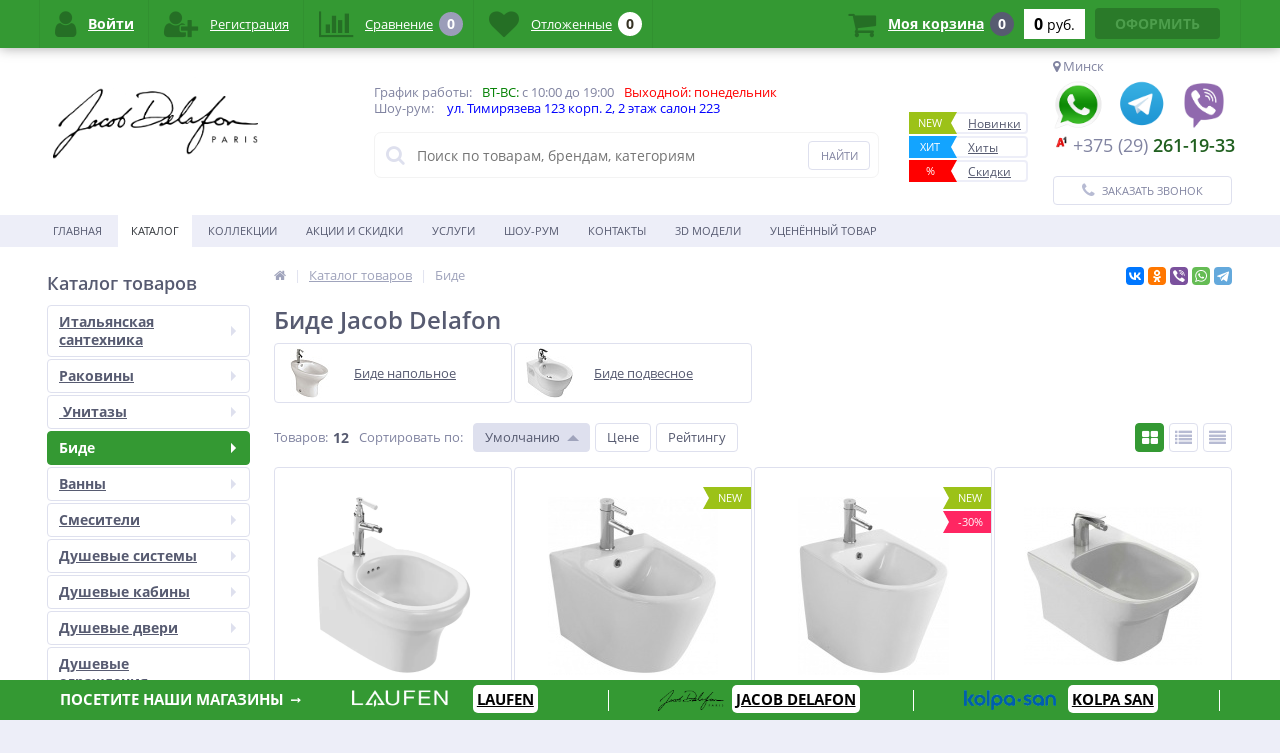

--- FILE ---
content_type: text/html; charset=UTF-8
request_url: http://delafon-shop.by/catalog/bide/
body_size: 43438
content:
<!DOCTYPE html><html lang="ru"><head><link rel="shortcut icon" type="image/x-icon" href="/bitrix/templates/elektro_flat_copy/favicon.ico" /><link rel="apple-touch-icon" sizes="57x57" href="/bitrix/templates/elektro_flat_copy/images/apple-touch-icon-114.png" /><link rel="apple-touch-icon" sizes="114x114" href="/bitrix/templates/elektro_flat_copy/images/apple-touch-icon-114.png" /><link rel="apple-touch-icon" sizes="72x72" href="/bitrix/templates/elektro_flat_copy/images/apple-touch-icon-144.png" /><link rel="apple-touch-icon" sizes="144x144" href="/bitrix/templates/elektro_flat_copy/images/apple-touch-icon-144.png" /><meta name='viewport' content='width=device-width, initial-scale=1.0' /><title>Купить Биде Jacob Delafon от официального представителя</title><meta property="og:title" content="Купить Биде Jacob Delafon от официального представителя"/>    <meta property="og:description" content="Купить биде для ванной Jacib Delafon из санитарного фарфора в Минске."/>    <meta property="og:type" content="website"/>    <meta property="og:url" content= "http://delafon-shop.by/catalog/bide/" />    <meta property="og:image" content="http://delafon-shop.by/upload/iblock/027/027c52f8c89fb71aa809eafb20d84de5.jpeg"><meta property='og:image:width' content="1500" /><meta property='og:image:height' content="1487" /><link rel='image_src' href="http://delafon-shop.by/upload/iblock/027/027c52f8c89fb71aa809eafb20d84de5.jpeg" /><meta http-equiv="Content-Type" content="text/html; charset=UTF-8" /><meta name="robots" content="index, follow" /><meta name="description" content="Купить биде для ванной Jacib Delafon из санитарного фарфора в Минске." /><link href="https://maxcdn.bootstrapcdn.com/font-awesome/4.7.0/css/font-awesome.min.css"   rel="stylesheet" /><link href="https://d1azc1qln24ryf.cloudfront.net/130672/ELASTOFONT/style-cf.css?xk463o"   rel="stylesheet" /><link href="https://fonts.googleapis.com/css?family=Open+Sans:400,300,600,700&subset=latin,cyrillic-ext"   rel="stylesheet" /><link href="/bitrix/js/ui/design-tokens/dist/ui.design-tokens.min.css?167966800922029"   rel="stylesheet" /><link href="/bitrix/js/ui/fonts/opensans/ui.font.opensans.min.css?16796678602320"   rel="stylesheet" /><link href="/bitrix/js/main/popup/dist/main.popup.bundle.min.css?171007142826598"   rel="stylesheet" /><link href="/bitrix/js/socialservices/css/ss.min.css?16796678394772"   rel="stylesheet" /><link href="/bitrix/panel/main/popup.min.css?167966797020774"   rel="stylesheet" /><link href="/bitrix/cache/css/s1/elektro_flat_copy/template_540d85717acf6a03ffb518023deaac87/template_540d85717acf6a03ffb518023deaac87_v1.css?1710071514471402"   data-template-style="true" rel="stylesheet" /><script >if(!window.BX)window.BX={};if(!window.BX.message)window.BX.message=function(mess){if(typeof mess==='object'){for(let i in mess) {BX.message[i]=mess[i];} return true;}};</script><script >(window.BX||top.BX).message({'JS_CORE_LOADING':'Загрузка...','JS_CORE_NO_DATA':'- Нет данных -','JS_CORE_WINDOW_CLOSE':'Закрыть','JS_CORE_WINDOW_EXPAND':'Развернуть','JS_CORE_WINDOW_NARROW':'Свернуть в окно','JS_CORE_WINDOW_SAVE':'Сохранить','JS_CORE_WINDOW_CANCEL':'Отменить','JS_CORE_WINDOW_CONTINUE':'Продолжить','JS_CORE_H':'ч','JS_CORE_M':'м','JS_CORE_S':'с','JSADM_AI_HIDE_EXTRA':'Скрыть лишние','JSADM_AI_ALL_NOTIF':'Показать все','JSADM_AUTH_REQ':'Требуется авторизация!','JS_CORE_WINDOW_AUTH':'Войти','JS_CORE_IMAGE_FULL':'Полный размер'});</script><script  src="/bitrix/js/main/core/core.min.js?1710071432219752"></script><script>BX.setJSList(['/bitrix/js/main/core/core_ajax.js','/bitrix/js/main/core/core_promise.js','/bitrix/js/main/polyfill/promise/js/promise.js','/bitrix/js/main/loadext/loadext.js','/bitrix/js/main/loadext/extension.js','/bitrix/js/main/polyfill/promise/js/promise.js','/bitrix/js/main/polyfill/find/js/find.js','/bitrix/js/main/polyfill/includes/js/includes.js','/bitrix/js/main/polyfill/matches/js/matches.js','/bitrix/js/ui/polyfill/closest/js/closest.js','/bitrix/js/main/polyfill/fill/main.polyfill.fill.js','/bitrix/js/main/polyfill/find/js/find.js','/bitrix/js/main/polyfill/matches/js/matches.js','/bitrix/js/main/polyfill/core/dist/polyfill.bundle.js','/bitrix/js/main/core/core.js','/bitrix/js/main/polyfill/intersectionobserver/js/intersectionobserver.js','/bitrix/js/main/lazyload/dist/lazyload.bundle.js','/bitrix/js/main/polyfill/core/dist/polyfill.bundle.js','/bitrix/js/main/parambag/dist/parambag.bundle.js']);</script><script >(window.BX||top.BX).message({'pull_server_enabled':'N','pull_config_timestamp':'0','pull_guest_mode':'N','pull_guest_user_id':'0'});(window.BX||top.BX).message({'PULL_OLD_REVISION':'Для продолжения корректной работы с сайтом необходимо перезагрузить страницу.'});</script><script >(window.BX||top.BX).message({'JS_CORE_LOADING':'Загрузка...','JS_CORE_NO_DATA':'- Нет данных -','JS_CORE_WINDOW_CLOSE':'Закрыть','JS_CORE_WINDOW_EXPAND':'Развернуть','JS_CORE_WINDOW_NARROW':'Свернуть в окно','JS_CORE_WINDOW_SAVE':'Сохранить','JS_CORE_WINDOW_CANCEL':'Отменить','JS_CORE_WINDOW_CONTINUE':'Продолжить','JS_CORE_H':'ч','JS_CORE_M':'м','JS_CORE_S':'с','JSADM_AI_HIDE_EXTRA':'Скрыть лишние','JSADM_AI_ALL_NOTIF':'Показать все','JSADM_AUTH_REQ':'Требуется авторизация!','JS_CORE_WINDOW_AUTH':'Войти','JS_CORE_IMAGE_FULL':'Полный размер'});</script><script >(window.BX||top.BX).message({'LANGUAGE_ID':'ru','FORMAT_DATE':'DD.MM.YYYY','FORMAT_DATETIME':'DD.MM.YYYY HH:MI:SS','COOKIE_PREFIX':'BITRIX_SM','SERVER_TZ_OFFSET':'10800','UTF_MODE':'Y','SITE_ID':'s1','SITE_DIR':'/','USER_ID':'','SERVER_TIME':'1768668189','USER_TZ_OFFSET':'0','USER_TZ_AUTO':'Y','bitrix_sessid':'de1e50276a666b5ccb7de29aaf2a8b1a'});</script><script   src="/bitrix/cache/js/s1/elektro_flat_copy/kernel_main/kernel_main_v1.js?1710075263192226"></script><script  src="/bitrix/js/pull/protobuf/protobuf.min.js?160456110176433"></script><script  src="/bitrix/js/pull/protobuf/model.min.js?160456110114190"></script><script  src="/bitrix/js/rest/client/rest.client.min.js?16045611189240"></script><script  src="/bitrix/js/pull/client/pull.client.min.js?167966799648309"></script><script  src="/bitrix/js/main/jquery/jquery-1.12.4.min.js?167966792997163"></script><script  src="/bitrix/js/main/popup/dist/main.popup.bundle.min.js?171007142665670"></script><script  src="/bitrix/js/socialservices/ss.js?15253315041419"></script><script >BX.setJSList(['/bitrix/js/main/core/core_fx.js','/bitrix/js/main/pageobject/pageobject.js','/bitrix/js/main/core/core_window.js','/bitrix/js/main/session.js','/bitrix/js/main/date/main.date.js','/bitrix/js/main/core/core_date.js','/bitrix/js/main/utils.js','/bitrix/js/main/dd.js','/bitrix/js/main/core/core_uf.js','/bitrix/js/main/core/core_dd.js','/bitrix/js/main/core/core_tooltip.js','/bitrix/templates/elektro_flat_copy/components/bitrix/catalog/.default/bitrix/catalog.smart.filter/elektro/script.js','/bitrix/templates/elektro_flat_copy/components/bitrix/catalog.section/.default/script.js','/bitrix/templates/elektro_flat_copy/components/bitrix/catalog.item/.default/script.js','/bitrix/templates/elektro_flat_copy/components/bitrix/sale.products.gift.section/.default/script.js','/bitrix/templates/elektro_flat_copy/components/bitrix/catalog.item/gift/script.js','/bitrix/templates/elektro_flat_copy/components/bitrix/catalog.section/bigdata/script.js','/bitrix/templates/elektro_flat_copy/components/bitrix/catalog.item/bigdata/script.js','/bitrix/templates/elektro_flat_copy/js/jquery.cookie.js','/bitrix/templates/elektro_flat_copy/js/moremenu.js','/bitrix/templates/elektro_flat_copy/js/jquery.inputmask.bundle.min.js','/bitrix/templates/elektro_flat_copy/js/anythingslider/jquery.easing.1.2.js','/bitrix/templates/elektro_flat_copy/js/anythingslider/jquery.anythingslider.min.js','/bitrix/templates/elektro_flat_copy/js/custom-forms/jquery.custom-forms.js','/bitrix/templates/elektro_flat_copy/js/fancybox/jquery.fancybox-1.3.1.pack.js','/bitrix/templates/elektro_flat_copy/js/spectrum/spectrum.js','/bitrix/templates/elektro_flat_copy/js/countUp.min.js','/bitrix/templates/elektro_flat_copy/js/countdown/jquery.plugin.js','/bitrix/templates/elektro_flat_copy/js/countdown/jquery.countdown.js','/bitrix/templates/elektro_flat_copy/js/main.js','/bitrix/templates/elektro_flat_copy/script.js','/bitrix/components/altop/search.title/script.js','/bitrix/components/altop/search.title/templates/.default/script.js','/bitrix/components/altop/geolocation/templates/.default/script.js','/bitrix/templates/elektro_flat_copy/components/bitrix/sale.basket.basket.line/.default/script.js','/bitrix/templates/elektro_flat_copy/components/bitrix/socserv.auth.form/icons/script.js']);</script><script >BX.setCSSList(['/bitrix/templates/elektro_flat_copy/colors.css','/bitrix/templates/elektro_flat_copy/js/anythingslider/slider.css','/bitrix/templates/elektro_flat_copy/js/custom-forms/custom-forms.css','/bitrix/templates/elektro_flat_copy/js/fancybox/jquery.fancybox-1.3.1.css','/bitrix/templates/elektro_flat_copy/js/spectrum/spectrum.css','/bitrix/components/altop/search.title/templates/.default/style.css','/bitrix/templates/elektro_flat_copy/template_styles.css','/bitrix/templates/elektro_flat_copy/schemes/GREEN/colors.min.css','/bitrix/templates/elektro_flat_copy/custom.css']);</script><script >(function () {
						"use strict";

						var counter = function ()
						{
							var cookie = (function (name) {
								var parts = ("; " + document.cookie).split("; " + name + "=");
								if (parts.length == 2) {
									try {return JSON.parse(decodeURIComponent(parts.pop().split(";").shift()));}
									catch (e) {}
								}
							})("BITRIX_CONVERSION_CONTEXT_s1");

							if (cookie && cookie.EXPIRE >= BX.message("SERVER_TIME"))
								return;

							var request = new XMLHttpRequest();
							request.open("POST", "/bitrix/tools/conversion/ajax_counter.php", true);
							request.setRequestHeader("Content-type", "application/x-www-form-urlencoded");
							request.send(
								"SITE_ID="+encodeURIComponent("s1")+
								"&sessid="+encodeURIComponent(BX.bitrix_sessid())+
								"&HTTP_REFERER="+encodeURIComponent(document.referrer)
							);
						};

						if (window.frameRequestStart === true)
							BX.addCustomEvent("onFrameDataReceived", counter);
						else
							BX.ready(counter);
					})();</script><script >$(function() {
				$.countdown.regionalOptions['ru'] = {
					labels: ['лет', 'месяцев', 'недель', 'дней', 'часов', 'мин.', 'сек.'],
					labels1: ['год', 'месяц', 'неделя', 'день', 'час', 'мин.', 'сек.'],
					labels2: ['года', 'месяца', 'недели', 'дня', 'часа', 'мин.', 'сек.'],
					compactLabels: ['л', 'м', 'н', 'д'],
					compactLabels1: ['г', 'м', 'н', 'д'],
					whichLabels: function(amount) {
						var units = amount % 10;
						var tens = Math.floor((amount % 100) / 10);
						return (amount == 1 ? 1 : (units >= 2 && units <= 4 && tens != 1 ? 2 : (units == 1 && tens != 1 ? 1 : 0)));
					},
					digits: ['0', '1', '2', '3', '4', '5', '6', '7', '8', '9'],
					timeSeparator: ':',
					isRTL: false
				};
				$.countdown.setDefaults($.countdown.regionalOptions['ru']);
			});</script><meta name='theme-color' content='#349933' /><script   src="/bitrix/cache/js/s1/elektro_flat_copy/template_de56379ddcc009328244a7aecc63a0fc/template_de56379ddcc009328244a7aecc63a0fc_v1.js?1710071514295642"></script><script   src="/bitrix/cache/js/s1/elektro_flat_copy/page_852b6fc6680931e2bf8d0d2d0148038b/page_852b6fc6680931e2bf8d0d2d0148038b_v1.js?171007151483368"></script><script   src="/bitrix/cache/js/s1/elektro_flat_copy/default_961c857dd8f14d9993d1dd280f2c4128/default_961c857dd8f14d9993d1dd280f2c4128_v1.js?1710071514881"></script><script >var _ba = _ba || []; _ba.push(["aid", "adda93d56b9f1326b924c21407e975f3"]); _ba.push(["host", "delafon-shop.by"]); (function() {var ba = document.createElement("script"); ba.type = "text/javascript"; ba.async = true;ba.src = (document.location.protocol == "https:" ? "https://" : "http://") + "bitrix.info/ba.js";var s = document.getElementsByTagName("script")[0];s.parentNode.insertBefore(ba, s);})();</script></head><body  ><div class="bx-panel clvt"></div><div class="bx-include-empty"></div><div class="body clvt"><div class="page-wrapper">    <div id="for-quick-view-header"><header><div class="center"><div class="header_1"><div class="logo"><a href="/"><img width="205" alt="70ac0d557baea36bf8c1f78b4e3be750.png" src="/upload/medialibrary/c6a/c6a35b97e3c2577689c51c4648a8656f.png" height="113" title="logo.png"></a><br></div></div><div class="header_2"><div>График работы:<span style="color:green; margin-left: 10px;">ВТ-ВС:</span> с 10:00 до 19:00<span style="color:red; margin-left: 10px;">Выходной: понедельник</span> </div><div>Шоу-рум:<span style="color:red; margin-left: 0px;"></span> <span style="color:blue; margin-left: 10px;">ул. Тимирязева 123 корп. 2, 2 этаж салон 223</span> </div><div><br></div><div id="altop_search" class="form-box"><form action="/catalog/"><i class="fa fa-search"></i><input type="text" name="q" id="title-search-input" class="" maxlength="50" autocomplete="off" placeholder="Поиск по товарам, брендам, категориям" value="" /><input type="submit" name="submit" class="" value="Найти" /></form></div><script >var jsControl = new JCTitleSearch({
		'WAIT_IMAGE': '/bitrix/themes/.default/images/wait.gif',
		'AJAX_PAGE' : '/catalog/bide/',
		'CONTAINER_ID': 'altop_search',
		'INPUT_ID': 'title-search-input',
		'MIN_QUERY_LEN': 3
	});</script> </div><div class="header_3"><div class="schedule"><ul class="new_leader_disc" style="font-size: 12px"><li style="height: 18px; line-height: 4px;background: #fff; padding-right:5px; margin-top: 20px;"><a class="new" href="/catalog/newproduct/"><span class="icon">New</span><span class="text">Новинки</span></a></li><li style="height: 18px; line-height: 4px; background: #fff; padding-right:5px;"><a class="hit" href="/catalog/saleleader/"><span class="icon">Хит</span><span class="text">Хиты</span></a></li><li style="height: 18px; line-height: 4px; background: #fff; padding-right:5px;"><a class="discount" href="/catalog/discount/"><span class="icon">%</span><span class="text">Скидки</span></a></li></ul></div></div><div class="header_4"><div class="contacts"><div id="geolocation" class="geolocation"><i class="fa fa-map-marker" aria-hidden="true"></i><span class="geolocation__value"> Минск</span></div><div class="telephone"><p> <a href="https://api.whatsapp.com/send?phone=375292611933"><img width="50" alt="whatsapp_PNG20.png" src="/upload/medialibrary/43f/q2u0nrg94nimnyno6id44ofgtnqqr5t0.png" height="50" title="Наш WhatsApp"></a>&nbsp;&nbsp; <a href="https://telegram.me/+375292611933"><img width="48" alt="Telegram_Messenger.png" src="/upload/medialibrary/7e3/yy6lw4rycgzp6fzdia15e9ypl2pfqdiy.png" height="48" title="Наш Telegram"></a>&nbsp;&nbsp; <a href="viber://chat?number=%2B375292611933"><img width="46" alt="viber_PNG25.png" src="/upload/medialibrary/2d7/wyx0osm3c7ir092smmd7sugkyd9b407c.png" height="49" title="Наш Viber"></a>&nbsp;</p><p><a href="tel:+375292611933"><span class="icon beeline"><span style="margin-left:20px;">+375 (29)</span> 261-19-33</span></a></p><br></div><script >//JS_MESSAGE//
		BX.message({		
			GEOLOCATION_POSITIONING: "Определение...",
			GEOLOCATION_NOT_DEFINED: "Не определен",
			GEOLOCATION_YOUR_CITY: "Ваш город",
			GEOLOCATION_YES: "Да",
			GEOLOCATION_CHANGE_CITY: "Выбрать другой город",
			GEOLOCATION_POPUP_WINDOW_TITLE: "Ваш регион доставки",
			GEOLOCATION_COMPONENT_PATH: "/bitrix/components/altop/geolocation",
			GEOLOCATION_COMPONENT_TEMPLATE: "/bitrix/components/altop/geolocation/templates/.default",		
			GEOLOCATION_PARAMS: '[base64]',		
			GEOLOCATION_SHOW_CONFIRM: "Y"
		});

		
		//CHANGE_CITY//
		BX.bind(BX("geolocationChangeCity"), "click", BX.delegate(BX.CityChange, BX));</script><a id="callbackAnch" class="btn_buy apuo callback_anch" href="javascript:void(0)"><span class="cont"><i class="fa fa-phone"></i><span class="text">Заказать звонок</span></span></a></div></div></div></header><div class="top-menu"><div class="center"><div class="store-horizontal-wrap"><ul class="store-horizontal"><li><a href="/">Главная</a></li><li class='active'><a href="/catalog/">Каталог</a></li><li><a href="/vendors/">Коллекции</a></li><li><a href="/promotions/">Акции и скидки</a></li><li class="dropdown"><a href="/about/">Услуги</a><ul class="dropdown-menu"><li><a href="/about/besplatnyy-3d-dizayn">Бесплатный 3d дизайн</a></li><li><a href="/about/dizayner-na-dom">Выезд на объект</a></li><li><a href="/about/videokonsultatsiya">Видеоконсультация</a></li><li><a href="/about/warranty/">Гарантия</a></li><li><a href="/about/payments/">Оплата</a></li><li><a href="/about/partnyeram/">Оптовый отдел</a></li><li><a href="/about/history/">История компании</a></li><li><a href="/about/partners/">Наши партнеры</a></li><li><a href="/about/details/">Реквизиты</a></li></ul></li><li><a href="/shourum/">Шоу-рум</a></li><li><a href="/contacts/">Контакты</a></li><li><a href="/3d-modeli">3D модели</a></li><li><a href="http://delafon-shop.by/catalog/utsenyennyy-tovar/">Уценённый товар</a></li></ul></div><script >//<![CDATA[
	$(function() {
		//MOREMENU//
		$(".top-menu ul.store-horizontal").moreMenu();

		//DROPDOWN//	
		$(".top-menu ul.store-horizontal .dropdown:not(.more)").on({		
			mouseenter: function() {
				var menu = $(this).closest(".store-horizontal"),
					menuWidth = menu.outerWidth(),
					menuLeft = menu.offset().left,
					menuRight = menuLeft + menuWidth,
					isParentDropdownMenu = $(this).closest(".dropdown-menu"),					
					dropdownMenu = $(this).children(".dropdown-menu"),
					dropdownMenuWidth = dropdownMenu.outerWidth(),					
					dropdownMenuLeft = isParentDropdownMenu.length > 0 ? $(this).offset().left + $(this).outerWidth() : $(this).offset().left,
					dropdownMenuRight = dropdownMenuLeft + dropdownMenuWidth;
				if(dropdownMenuRight > menuRight) {
					if(isParentDropdownMenu.length > 0) {
						dropdownMenu.css({"left": "auto", "right": "100%"});
					} else {
						dropdownMenu.css({"right": "0"});
					}
				}
				$(this).children(".dropdown-menu").stop(true, true).delay(200).fadeIn(150);
			},
			mouseleave: function() {
				$(this).children(".dropdown-menu").stop(true, true).delay(200).fadeOut(150);
			}
		});
	});
	//]]></script></div></div><div class="top_panel"><div class="center"><div class="panel_1"><ul class="section-vertical"><li><a href="javascript:void(0)" class="showsection"><i class="fa fa-bars"></i><span>Каталог</span></a><div class="catalog-section-list" style="display:none;"><div class="catalog-section"><div class="catalog-section-title" style="margin:0px 0px 4px 0px;"><a href="/catalog/italyanskaya-santekhnika/">Итальянская сантехника</a><span class="showsectionchild"><i class="fa fa-minus"></i><i class="fa fa-plus"></i><i class="fa fa-minus-circle"></i><i class="fa fa-plus-circle"></i></span></div><div class="catalog-section-childs" style="display:none;"><div class="catalog-section-child"><a href="/catalog/italyanskaya-mebel-dlya-vannoy/" title="Итальянская мебель для ванной"><span class="child"><span class="graph"><img src="/upload/resize_cache/iblock/c8e/50_50_1/lghs1wblqj44g7p1ntjvqhnzpwds1gln.jpeg" width="50" height="50" alt="Итальянская мебель для ванной" title="Итальянская мебель для ванной" /></span><span class="text-cont"><span class="text">Итальянская мебель для ванной</span></span></span></a></div><div class="catalog-section-child"><a href="/catalog/italyanskie-rakoviny/" title="Итальянские раковины"><span class="child"><span class="graph"><img src="/upload/resize_cache/iblock/1dd/50_50_1/8yxj0axd2rptbduarqtya36b4rjyembm.jpg" width="50" height="50" alt="Итальянские раковины" title="Итальянские раковины" /></span><span class="text-cont"><span class="text">Итальянские раковины</span></span></span></a></div><div class="catalog-section-child"><a href="/catalog/italyanskie-smesiteli/" title="Итальянские смесители"><span class="child"><span class="graph"><img src="/upload/resize_cache/iblock/6ab/50_50_1/tqqukgdchac2hjftsqx4con56gs9ygwd.jpeg" width="38" height="50" alt="Итальянские смесители" title="Итальянские смесители" /></span><span class="text-cont"><span class="text">Итальянские смесители</span></span></span></a></div><div class="catalog-section-child"><a href="/catalog/italyanskie-unitazy/" title="Итальянские унитазы"><span class="child"><span class="graph"><img src="/upload/resize_cache/iblock/197/50_50_1/44eo3ntxf3hiu7nhgbecu1l1zhniwi5q.jpeg" width="50" height="50" alt="Итальянские унитазы" title="Итальянские унитазы" /></span><span class="text-cont"><span class="text">Итальянские унитазы</span></span></span></a></div><div class="catalog-section-child"><a href="/catalog/italyanskoe-bide/" title="Итальянское биде"><span class="child"><span class="graph"><img src="/upload/resize_cache/iblock/a34/50_50_1/u8i8z1zyzqx7id094m7kp1x4qn4eo9gp.jpeg" width="50" height="50" alt="Итальянское биде" title="Итальянское биде" /></span><span class="text-cont"><span class="text">Итальянское биде</span></span></span></a></div><div class="catalog-section-child"><a href="/catalog/komplektuyushchee-kerasan/" title="Комплектующее Kerasan"><span class="child"><span class="graph"><img src="/upload/resize_cache/iblock/1df/50_50_1/w7y5vs3mycm9vx13sh1ca81vks9huezv.jpg" width="50" height="50" alt="Комплектующее Kerasan" title="Комплектующее Kerasan" /></span><span class="text-cont"><span class="text">Комплектующее Kerasan</span></span></span></a></div><div class="clr"></div></div></div><div class="catalog-section"><div class="catalog-section-title" style="margin:0px 0px 4px 0px;"><a href="/catalog/rakoviny/">Раковины</a><span class="showsectionchild"><i class="fa fa-minus"></i><i class="fa fa-plus"></i><i class="fa fa-minus-circle"></i><i class="fa fa-plus-circle"></i></span></div><div class="catalog-section-childs" style="display:none;"><div class="catalog-section-child"><a href="/catalog/vstraivaemye-sverkhu/" title="Встраиваемые сверху"><span class="child"><span class="graph"><img src="/upload/resize_cache/iblock/705/50_50_1/705673a05138da8343950bf1c71a59b5.png" width="50" height="29" alt="Встраиваемые сверху" title="Встраиваемые сверху" /></span><span class="text-cont"><span class="text">Встраиваемые сверху</span></span></span></a></div><div class="catalog-section-child"><a href="/catalog/vstraivaemye-snizu/" title="Встраиваемые снизу"><span class="child"><span class="graph"><img src="/upload/resize_cache/iblock/784/50_50_1/784bce73961ed407a13d748cb4509243.png" width="50" height="29" alt="Встраиваемые снизу" title="Встраиваемые снизу" /></span><span class="text-cont"><span class="text">Встраиваемые снизу</span></span></span></a></div><div class="catalog-section-child"><a href="/catalog/dvoynaya-chasha/" title="Двойная чаша"><span class="child"><span class="graph"><img src="/upload/resize_cache/iblock/1e0/50_50_1/1e08fdb9cc9f462c3f38abe1b5bb7bef.png" width="50" height="24" alt="Двойная чаша" title="Двойная чаша" /></span><span class="text-cont"><span class="text">Двойная чаша</span></span></span></a></div><div class="catalog-section-child"><a href="/catalog/nakladnye-/" title="Накладные "><span class="child"><span class="graph"><img src="/upload/resize_cache/iblock/ec9/50_50_1/ec955f09b9a05d69f1432635ac607abd.png" width="50" height="31" alt="Накладные " title="Накладные " /></span><span class="text-cont"><span class="text">Накладные </span></span></span></a></div><div class="catalog-section-child"><a href="/catalog/podvesnye-rakoviny/" title="Подвесные раковины"><span class="child"><span class="graph"><img src="/upload/resize_cache/iblock/ea8/50_50_1/ea8e98569d9c919f6b99692b87b35284.png" width="50" height="32" alt="Подвесные раковины" title="Подвесные раковины" /></span><span class="text-cont"><span class="text">Подвесные раковины</span></span></span></a></div><div class="catalog-section-child"><a href="/catalog/rukomoyniki/" title="Рукомойники"><span class="child"><span class="graph"><img src="/upload/resize_cache/iblock/903/50_50_1/9036c750446fac2e2913ab12d6834285.png" width="50" height="48" alt="Рукомойники" title="Рукомойники" /></span><span class="text-cont"><span class="text">Рукомойники</span></span></span></a></div><div class="clr"></div></div></div><div class="catalog-section"><div class="catalog-section-title" style="margin:0px 0px 4px 0px;"><a href="/catalog/unitazy/"> Унитазы</a><span class="showsectionchild"><i class="fa fa-minus"></i><i class="fa fa-plus"></i><i class="fa fa-minus-circle"></i><i class="fa fa-plus-circle"></i></span></div><div class="catalog-section-childs" style="display:none;"><div class="catalog-section-child"><a href="/catalog/unitazy-napolnye/" title="Напольные унитазы Jacob Delafon"><span class="child"><span class="graph"><img src="/upload/resize_cache/iblock/c43/50_50_1/c437c39a4d4481bb2766b1eb89960030.jpg" width="31" height="50" alt="Напольные унитазы Jacob Delafon" title="Напольные унитазы Jacob Delafon" /></span><span class="text-cont"><span class="text">Напольные унитазы Jacob Delafon</span></span></span></a></div><div class="catalog-section-child"><a href="/catalog/unitazy-podvesnye/" title="Подвесные унитазы Jacob Delafon"><span class="child"><span class="graph"><img src="/upload/resize_cache/iblock/38a/50_50_1/38a1414aa3e48fa117bd583786dd1724.JPG" width="50" height="43" alt="Подвесные унитазы Jacob Delafon" title="Подвесные унитазы Jacob Delafon" /></span><span class="text-cont"><span class="text">Подвесные унитазы Jacob Delafon</span></span></span></a></div><div class="catalog-section-child"><a href="/catalog/unitazy-pristovnye/" title="Приставные унитазы Jacob Delafon"><span class="child"><span class="graph"><img src="/upload/resize_cache/iblock/1e7/50_50_1/1e765fc5d0d941ea80dcf432ddae4934.jpg" width="49" height="50" alt="Приставные унитазы Jacob Delafon" title="Приставные унитазы Jacob Delafon" /></span><span class="text-cont"><span class="text">Приставные унитазы Jacob Delafon</span></span></span></a></div><div class="clr"></div></div></div><div class="catalog-section"><div class="catalog-section-title" style="margin:0px 0px 4px 0px;"><a href="/catalog/bide/">Биде</a><span class="showsectionchild"><i class="fa fa-minus"></i><i class="fa fa-plus"></i><i class="fa fa-minus-circle"></i><i class="fa fa-plus-circle"></i></span></div><div class="catalog-section-childs" style="display:none;"><div class="catalog-section-child"><a href="/catalog/bide-napolnoe/" title="Биде напольное"><span class="child"><span class="graph"><img src="/upload/resize_cache/iblock/cd6/50_50_1/cd63679adce42f568fa680adc71e450c.jpg" width="39" height="50" alt="Биде напольное" title="Биде напольное" /></span><span class="text-cont"><span class="text">Биде напольное</span></span></span></a></div><div class="catalog-section-child"><a href="/catalog/bide-podvesnoe/" title="Биде подвесное"><span class="child"><span class="graph"><img src="/upload/resize_cache/iblock/45b/50_50_1/45be3b68547b06d518a9319be2ae3005.jpeg" width="47" height="50" alt="Биде подвесное" title="Биде подвесное" /></span><span class="text-cont"><span class="text">Биде подвесное</span></span></span></a></div><div class="clr"></div></div></div><div class="catalog-section"><div class="catalog-section-title" style="margin:0px 0px 4px 0px;"><a href="/catalog/vanny/">Ванны</a><span class="showsectionchild"><i class="fa fa-minus"></i><i class="fa fa-plus"></i><i class="fa fa-minus-circle"></i><i class="fa fa-plus-circle"></i></span></div><div class="catalog-section-childs" style="display:none;"><div class="catalog-section-child"><a href="/catalog/vanny-akrilovye/" title="Ванны акриловые"><span class="child"><span class="graph"><img src="/upload/resize_cache/iblock/71a/50_50_1/71a37df892b624735963a50d0a0172b8.jpeg" width="50" height="24" alt="Ванны акриловые" title="Ванны акриловые" /></span><span class="text-cont"><span class="text">Ванны акриловые</span></span></span></a></div><div class="catalog-section-child"><a href="/catalog/vanny-iz-iskusstvennogo-kamnya/" title="Ванны из искусственного камня"><span class="child"><span class="graph"><img src="/upload/resize_cache/iblock/1d9/50_50_1/1d995a78a8f5bcb7708885d9352bec0e.jpg" width="42" height="50" alt="Ванны из искусственного камня" title="Ванны из искусственного камня" /></span><span class="text-cont"><span class="text">Ванны из искусственного камня</span></span></span></a></div><div class="catalog-section-child"><a href="/catalog/vanny-elite-iz-materiala-flight/" title="Ванны из материала Flight"><span class="child"><span class="graph"><img src="/upload/resize_cache/iblock/cff/50_50_1/cff40614ebfc061afedea26b3174f13c.jpg" width="50" height="35" alt="Ванны из материала Flight" title="Ванны из материала Flight" /></span><span class="text-cont"><span class="text">Ванны из материала Flight</span></span></span></a></div><div class="catalog-section-child"><a href="/catalog/vanny-chugunnye/" title="Ванны чугунные"><span class="child"><span class="graph"><img src="/upload/resize_cache/iblock/57b/50_50_1/57b0b240e42fb6c1664590ba353dd14a.jpg" width="50" height="38" alt="Ванны чугунные" title="Ванны чугунные" /></span><span class="text-cont"><span class="text">Ванны чугунные</span></span></span></a></div><div class="clr"></div></div></div><div class="catalog-section"><div class="catalog-section-title" style="margin:0px 0px 4px 0px;"><a href="/catalog/smesiteli/">Смесители</a><span class="showsectionchild"><i class="fa fa-minus"></i><i class="fa fa-plus"></i><i class="fa fa-minus-circle"></i><i class="fa fa-plus-circle"></i></span></div><div class="catalog-section-childs" style="display:none;"><div class="catalog-section-child"><a href="/catalog/sistemy-skrytogo-montazha/" title="Системы скрытого монтажа"><span class="child"><span class="graph"><img src="/upload/resize_cache/iblock/464/50_50_1/46451b55596304401f19132432cbdd80.jpg" width="50" height="50" alt="Системы скрытого монтажа" title="Системы скрытого монтажа" /></span><span class="text-cont"><span class="text">Системы скрытого монтажа</span></span></span></a></div><div class="catalog-section-child"><a href="/catalog/smesiteli-dlya-bide/" title="Смесители для биде"><span class="child"><span class="graph"><img src="/upload/resize_cache/iblock/c40/50_50_1/c40f7e9612344bfdf6e37c8248d32b07.jpg" width="50" height="50" alt="Смесители для биде" title="Смесители для биде" /></span><span class="text-cont"><span class="text">Смесители для биде</span></span></span></a></div><div class="catalog-section-child"><a href="/catalog/smesiteli-dlya-vanny/" title="Смесители для ванны"><span class="child"><span class="graph"><img src="/upload/resize_cache/iblock/f50/50_50_1/f502b7abd38c2c802649f2aaa3bccb67.jpg" width="50" height="50" alt="Смесители для ванны" title="Смесители для ванны" /></span><span class="text-cont"><span class="text">Смесители для ванны</span></span></span></a></div><div class="catalog-section-child"><a href="/catalog/smesiteli-dlya-dusha/" title="Смесители для душа"><span class="child"><span class="graph"><img src="/upload/resize_cache/iblock/607/50_50_1/6074363c940e9951a2f41d21c01cd81e.png" width="50" height="19" alt="Смесители для душа" title="Смесители для душа" /></span><span class="text-cont"><span class="text">Смесители для душа</span></span></span></a></div><div class="catalog-section-child"><a href="/catalog/smesiteli-dlya-kukhni/" title="Смесители для кухни"><span class="child"><span class="graph"><img src="/upload/resize_cache/iblock/b52/50_50_1/b520e805370a1535b57d918b97fca00e.jpg" width="50" height="50" alt="Смесители для кухни" title="Смесители для кухни" /></span><span class="text-cont"><span class="text">Смесители для кухни</span></span></span></a></div><div class="catalog-section-child"><a href="/catalog/smesiteli-dlya-rakoviny/" title="Смесители для раковины"><span class="child"><span class="graph"><img src="/upload/resize_cache/iblock/1c4/50_50_1/1c4ef7c1850d64528403ac3299c81a13.jpg" width="39" height="50" alt="Смесители для раковины" title="Смесители для раковины" /></span><span class="text-cont"><span class="text">Смесители для раковины</span></span></span></a></div><div class="catalog-section-child"><a href="/catalog/smesiteli-s-termostatom/" title="Смесители с термостатом"><span class="child"><span class="graph"><img src="/upload/resize_cache/iblock/1dc/50_50_1/1dc1d15d2dc698f64ef7b881e9ac5a70.jpg" width="50" height="32" alt="Смесители с термостатом" title="Смесители с термостатом" /></span><span class="text-cont"><span class="text">Смесители с термостатом</span></span></span></a></div><div class="clr"></div></div></div><div class="catalog-section"><div class="catalog-section-title" style="margin:0px 0px 4px 0px;"><a href="/catalog/dushevye-sistemy/">Душевые системы</a><span class="showsectionchild"><i class="fa fa-minus"></i><i class="fa fa-plus"></i><i class="fa fa-minus-circle"></i><i class="fa fa-plus-circle"></i></span></div><div class="catalog-section-childs" style="display:none;"><div class="catalog-section-child"><a href="/catalog/dushevoy-garnitur/" title="Душевые гарнитуры"><span class="child"><span class="graph"><img src="/upload/resize_cache/iblock/771/50_50_1/771455b375599afd3db707a548f0dbc5.JPG" width="50" height="50" alt="Душевые гарнитуры" title="Душевые гарнитуры" /></span><span class="text-cont"><span class="text">Душевые гарнитуры</span></span></span></a></div><div class="catalog-section-child"><a href="/catalog/dushevye-stoyki/" title="Душевые стойки"><span class="child"><span class="graph"><img src="/upload/resize_cache/iblock/2b9/50_50_1/2b989737a27d687cd4769178c38f5e8e.jpg" width="50" height="37" alt="Душевые стойки" title="Душевые стойки" /></span><span class="text-cont"><span class="text">Душевые стойки</span></span></span></a></div><div class="catalog-section-child"><a href="/catalog/ruchnoy-dush/" title="Ручной душ"><span class="child"><span class="graph"><img src="/upload/resize_cache/iblock/a7b/50_50_1/a7baab5d8839d8096590f99361a4e7b7.JPG" width="50" height="50" alt="Ручной душ" title="Ручной душ" /></span><span class="text-cont"><span class="text">Ручной душ</span></span></span></a></div><div class="clr"></div></div></div><div class="catalog-section"><div class="catalog-section-title" style="margin:0px 0px 4px 0px;"><a href="/catalog/dushevye-kabiny/">Душевые кабины</a><span class="showsectionchild"><i class="fa fa-minus"></i><i class="fa fa-plus"></i><i class="fa fa-minus-circle"></i><i class="fa fa-plus-circle"></i></span></div><div class="catalog-section-childs" style="display:none;"><div class="catalog-section-child"><a href="/catalog/razdvizhnye-kabiny/" title="Раздвижные"><span class="child"><span class="graph"><img src="/upload/resize_cache/iblock/e13/50_50_1/e13e286ceced02bf3cf9a8d85f82b1bc.jpg" width="30" height="50" alt="Раздвижные" title="Раздвижные" /></span><span class="text-cont"><span class="text">Раздвижные</span></span></span></a></div><div class="catalog-section-child"><a href="/catalog/raspashnye-kabiny/" title="Распашные"><span class="child"><span class="graph"><img src="/upload/resize_cache/iblock/413/50_50_1/41375b7b69dfb08fc8d02c52dca49dff.jpeg" width="25" height="50" alt="Распашные" title="Распашные" /></span><span class="text-cont"><span class="text">Распашные</span></span></span></a></div><div class="clr"></div></div></div><div class="catalog-section"><div class="catalog-section-title" style="margin:0px 0px 4px 0px;"><a href="/catalog/dushevye-dveri/">Душевые двери</a><span class="showsectionchild"><i class="fa fa-minus"></i><i class="fa fa-plus"></i><i class="fa fa-minus-circle"></i><i class="fa fa-plus-circle"></i></span></div><div class="catalog-section-childs" style="display:none;"><div class="catalog-section-child"><a href="/catalog/razdvizhnye/" title="Раздвижные"><span class="child"><span class="graph"><img src="/upload/resize_cache/iblock/f8b/50_50_1/f8b7196e014e6cf89a1b27921b160204.jpeg" width="32" height="50" alt="Раздвижные" title="Раздвижные" /></span><span class="text-cont"><span class="text">Раздвижные</span></span></span></a></div><div class="catalog-section-child"><a href="/catalog/raspashnye/" title="Распашные"><span class="child"><span class="graph"><img src="/upload/resize_cache/iblock/4b7/50_50_1/4b7648d41eff19d253d3870a8f979b91.jpg" width="33" height="50" alt="Распашные" title="Распашные" /></span><span class="text-cont"><span class="text">Распашные</span></span></span></a></div><div class="clr"></div></div></div><div class="catalog-section"><div class="catalog-section-title" style="margin:0px 0px 2px 0px;"><a href="/catalog/dushevye-ograzhdeniya/">Душевые ограждения</a></div></div><div class="catalog-section"><div class="catalog-section-title" style="margin:0px 0px 2px 0px;"><a href="/catalog/shtorki-dlya-vannoy/">Шторки для ванной</a></div></div><div class="catalog-section"><div class="catalog-section-title" style="margin:0px 0px 2px 0px;"><a href="/catalog/dushevye-poddony/">Душевые поддоны</a></div></div><div class="catalog-section"><div class="catalog-section-title" style="margin:0px 0px 4px 0px;"><a href="/catalog/installyatsii/">Инсталляции</a><span class="showsectionchild"><i class="fa fa-minus"></i><i class="fa fa-plus"></i><i class="fa fa-minus-circle"></i><i class="fa fa-plus-circle"></i></span></div><div class="catalog-section-childs" style="display:none;"><div class="catalog-section-child"><a href="/catalog/installyatsiya-jacob-delafon/" title="Инсталляция Jacob Delafon"><span class="child"><span class="graph"><img src="/upload/resize_cache/iblock/43f/50_50_1/43f86bc8c5a7876c5f2c50e066d2a876.jpg" width="50" height="50" alt="Инсталляция Jacob Delafon" title="Инсталляция Jacob Delafon" /></span><span class="text-cont"><span class="text">Инсталляция Jacob Delafon</span></span></span></a></div><div class="catalog-section-child"><a href="/catalog/klavishi-dlya-installyatsii-jacob-delafon/" title="Клавиши для инсталляции Jacob Delafon"><span class="child"><span class="graph"><img src="/upload/resize_cache/iblock/7c7/50_50_1/7c71aeb190f0162e00a20bbcd4bedc45.jpeg" width="50" height="32" alt="Клавиши для инсталляции Jacob Delafon" title="Клавиши для инсталляции Jacob Delafon" /></span><span class="text-cont"><span class="text">Клавиши для инсталляции Jacob Delafon</span></span></span></a></div><div class="clr"></div></div></div><div class="catalog-section"><div class="catalog-section-title" style="margin:0px 0px 4px 0px;"><a href="/catalog/mebel-dlya-vannoy-komnaty/">Мебель для ванной комнаты</a><span class="showsectionchild"><i class="fa fa-minus"></i><i class="fa fa-plus"></i><i class="fa fa-minus-circle"></i><i class="fa fa-plus-circle"></i></span></div><div class="catalog-section-childs" style="display:none;"><div class="catalog-section-child"><a href="/catalog/zerkalo/" title="Зеркало"><span class="child"><span class="graph"><img src="/upload/resize_cache/iblock/0a0/50_50_1/0a07ca8947287c9438fd9cfa916e8c78.JPG" width="50" height="50" alt="Зеркало" title="Зеркало" /></span><span class="text-cont"><span class="text">Зеркало</span></span></span></a></div><div class="catalog-section-child"><a href="/catalog/svetilniki/" title="Светильники"><span class="child"><span class="graph"><img src="/upload/resize_cache/iblock/8f2/50_50_1/8f2cb38ae1591378e6265c042aaf0c8c.jpg" width="50" height="32" alt="Светильники" title="Светильники" /></span><span class="text-cont"><span class="text">Светильники</span></span></span></a></div><div class="catalog-section-child"><a href="/catalog/tumby-pod-rakovinu/" title="Тумбы под раковину"><span class="child"><span class="graph"><img src="/upload/resize_cache/iblock/7fe/50_50_1/7fe381d13be1d8631cc2c631e3cd13e8.jpg" width="50" height="50" alt="Тумбы под раковину" title="Тумбы под раковину" /></span><span class="text-cont"><span class="text">Тумбы под раковину</span></span></span></a></div><div class="catalog-section-child"><a href="/catalog/shkaf-penal/" title="Шкаф-пенал"><span class="child"><span class="graph"><img src="/upload/resize_cache/iblock/e17/50_50_1/e17f90debf3de64d97767b11bbb331a9.jpg" width="50" height="50" alt="Шкаф-пенал" title="Шкаф-пенал" /></span><span class="text-cont"><span class="text">Шкаф-пенал</span></span></span></a></div><div class="clr"></div></div></div><div class="catalog-section"><div class="catalog-section-title" style="margin:0px 0px 2px 0px;"><a href="/catalog/aksescuary/">Аксесcуары</a></div></div><div class="catalog-section"><div class="catalog-section-title" style="margin:0px 0px 2px 0px;"><a href="/catalog/pedestaly/">Пьедесталы</a></div></div><div class="catalog-section"><div class="catalog-section-title" style="margin:0px 0px 4px 0px;"><a href="/catalog/sifony/">Сифоны</a><span class="showsectionchild"><i class="fa fa-minus"></i><i class="fa fa-plus"></i><i class="fa fa-minus-circle"></i><i class="fa fa-plus-circle"></i></span></div><div class="catalog-section-childs" style="display:none;"><div class="catalog-section-child"><a href="/catalog/dlya-vanny/" title="Для ванны"><span class="child"><span class="graph"><img src="/upload/resize_cache/iblock/dac/50_50_1/dac956d6ed0f8254abbbf5d3dd959842.JPG" width="50" height="50" alt="Для ванны" title="Для ванны" /></span><span class="text-cont"><span class="text">Для ванны</span></span></span></a></div><div class="catalog-section-child"><a href="/catalog/sifon-dlya-poddona/" title="Для поддона"><span class="child"><span class="graph"><img src="/upload/resize_cache/iblock/37b/50_50_1/37bf1af7b5f32021a402dc3971a22ad5.jpg" width="50" height="50" alt="Для поддона" title="Для поддона" /></span><span class="text-cont"><span class="text">Для поддона</span></span></span></a></div><div class="catalog-section-child"><a href="/catalog/dlya-rakovin/" title="Для раковин"><span class="child"><span class="graph"><img src="/upload/resize_cache/iblock/66c/50_50_1/66cb7e7e815879e2124934d4c26c8471.jpg" width="50" height="50" alt="Для раковин" title="Для раковин" /></span><span class="text-cont"><span class="text">Для раковин</span></span></span></a></div><div class="catalog-section-child"><a href="/catalog/donnyy-klapan/" title="Донный клапан"><span class="child"><span class="graph"><img src="/upload/resize_cache/iblock/c34/50_50_1/c3489df59d65f048aa93520f290f8b18.jpg" width="50" height="39" alt="Донный клапан" title="Донный клапан" /></span><span class="text-cont"><span class="text">Донный клапан</span></span></span></a></div><div class="clr"></div></div></div><div class="catalog-section"><div class="catalog-section-title" style="margin:0px 0px 4px 0px;"><a href="/catalog/komplektuyushchie/">Комплектующие</a><span class="showsectionchild"><i class="fa fa-minus"></i><i class="fa fa-plus"></i><i class="fa fa-minus-circle"></i><i class="fa fa-plus-circle"></i></span></div><div class="catalog-section-childs" style="display:none;"><div class="catalog-section-child"><a href="/catalog/bachki/" title="Бачки"><span class="child"><span class="graph"><img src="/upload/resize_cache/iblock/59b/50_50_1/59b5f73e9799fea224774f392f0759f1.jpg" width="50" height="50" alt="Бачки" title="Бачки" /></span><span class="text-cont"><span class="text">Бачки</span></span></span></a></div><div class="catalog-section-child"><a href="/catalog/karkasy/" title="Каркасы и ножки"><span class="child"><span class="graph"><img src="/upload/resize_cache/iblock/3f2/50_50_1/3f2625d1773cc8589ed1ba53ed7dd6b6.jpg" width="50" height="41" alt="Каркасы и ножки" title="Каркасы и ножки" /></span><span class="text-cont"><span class="text">Каркасы и ножки</span></span></span></a></div><div class="catalog-section-child"><a href="/catalog/kryshki-dlya-unitazov/" title="Крышки для унитазов"><span class="child"><span class="graph"><img src="/upload/resize_cache/iblock/44c/50_50_1/44c2694176560fb29cf7f81898b3736f.jpeg" width="50" height="46" alt="Крышки для унитазов" title="Крышки для унитазов" /></span><span class="text-cont"><span class="text">Крышки для унитазов</span></span></span></a></div><div class="catalog-section-child"><a href="/catalog/polotentsederzhateli/" title="Полотенцедержатели"><span class="child"><span class="graph"><img src="/upload/resize_cache/iblock/58b/50_50_1/58b8e5f8d8dafdf9e2052c534355739b.jpg" width="50" height="50" alt="Полотенцедержатели" title="Полотенцедержатели" /></span><span class="text-cont"><span class="text">Полотенцедержатели</span></span></span></a></div><div class="catalog-section-child"><a href="/catalog/raznoe/" title="Разное"><span class="child"><span class="graph"><img src="/upload/resize_cache/iblock/ff5/50_50_1/ff5a740ece22b63a10ebdcc85451a01f.JPG" width="50" height="50" alt="Разное" title="Разное" /></span><span class="text-cont"><span class="text">Разное</span></span></span></a></div><div class="catalog-section-child"><a href="/catalog/ekrany/" title="Экраны"><span class="child"><span class="graph"><img src="/upload/resize_cache/iblock/c70/50_50_1/c7043ea5fe8136f651f442789eecfa2f.jpg" width="50" height="23" alt="Экраны" title="Экраны" /></span><span class="text-cont"><span class="text">Экраны</span></span></span></a></div><div class="clr"></div></div></div><div class="catalog-section"><div class="catalog-section-title" style="margin:0px 0px 4px 0px;"><a href="/catalog/polotentsesushiteli/">Полотенцесушители</a><span class="showsectionchild"><i class="fa fa-minus"></i><i class="fa fa-plus"></i><i class="fa fa-minus-circle"></i><i class="fa fa-plus-circle"></i></span></div><div class="catalog-section-childs" style="display:none;"><div class="catalog-section-child"><a href="/catalog/vodyanye/" title="Водяные"><span class="child"><span class="graph"><img src="/upload/resize_cache/iblock/561/50_50_1/fd351zmyj0qxebkc3tt6xwr9041d72fd.jpg" width="50" height="50" alt="Водяные" title="Водяные" /></span><span class="text-cont"><span class="text">Водяные</span></span></span></a></div><div class="catalog-section-child"><a href="/catalog/fitingi/" title="Фитинги"><span class="child"><span class="graph"><img src="/upload/resize_cache/iblock/aed/50_50_1/i01hf6ew3p11jewidzznponh5iidj6tm.jpg" width="50" height="50" alt="Фитинги" title="Фитинги" /></span><span class="text-cont"><span class="text">Фитинги</span></span></span></a></div><div class="catalog-section-child"><a href="/catalog/elektricheskie/" title="Электрические"><span class="child"><span class="graph"><img src="/upload/resize_cache/iblock/ebe/50_50_1/8au2rwzha99eqzzubl1h411paslrseom.png" width="50" height="50" alt="Электрические" title="Электрические" /></span><span class="text-cont"><span class="text">Электрические</span></span></span></a></div><div class="clr"></div></div></div></div></li></ul><script >//<![CDATA[
	$(function() {
		$('.showsection').click(function() {
			var clickitem = $(this);
			if(clickitem.parent('li').hasClass('')) {
				clickitem.parent('li').addClass('active');
			} else {
				clickitem.parent('li').removeClass('active');
			}
			
			if($('.showsubmenu').parent('li').hasClass('active')) {
				$('.showsubmenu').parent('li').removeClass('active');
				$('.showsubmenu').parent('li').find('ul.submenu').css({'display':'none'});
			}
			
			if($('.showcontacts').parent('li').hasClass('active')) {
				$('.showcontacts').parent('li').removeClass('active');
				$('.header_4').css({'display':'none'});
			}
			
			if($('.showsearch').parent('li').hasClass('active')) {
				$('.showsearch').parent('li').removeClass('active');
				$('.header_2').css({'display':'none'});
				$('div.title-search-result').css({'display':'none'});
			}

			clickitem.parent('li').find('.catalog-section-list').slideToggle();
		});
		$('.showsectionchild').click(function() {
			var clickitem = $(this);
			if(clickitem.parent('div').hasClass('active')) {
				clickitem.parent('div').removeClass('active');
			} else {
				clickitem.parent('div').addClass('active');
			}
			clickitem.parent('div').parent('div').find('.catalog-section-childs').slideToggle();
		});
	});
	//]]></script></div><div class="panel_2"><ul class="store-vertical"><li><a href="javascript:void(0)" class="showsubmenu">Меню</a><ul class="submenu" style="display:none;"><li><a href="/" >Главная</a></li><li><a href="/catalog/" class="root-item-selected">Каталог</a></li><li><a href="/vendors/" class="root-item">Коллекции</a></li><li><a href="/promotions/" class="root-item">Акции и скидки</a></li><li ><span class="text"><a href="/about/" class="root-item">Услуги</a><span class="showchild"><i class="fa fa-plus-circle"></i><i class="fa fa-minus-circle"></i></span></span><ul style="display:none;"><li><a href="/about/besplatnyy-3d-dizayn" class="root-item">Бесплатный 3d дизайн</a></li><li><a href="/about/dizayner-na-dom" class="root-item">Выезд на объект</a></li><li><a href="/about/videokonsultatsiya" class="root-item">Видеоконсультация</a></li><li><a href="/about/warranty/" class="root-item">Гарантия</a></li><li><a href="/about/payments/" class="root-item">Оплата</a></li><li><a href="/about/partnyeram/" class="root-item">Оптовый отдел</a></li><li><a href="/about/history/" class="root-item">История компании</a></li><li><a href="/about/partners/" class="root-item">Наши партнеры</a></li><li><a href="/about/details/" class="root-item">Реквизиты</a></li></ul></li><li><a href="/shourum/" class="root-item">Шоу-рум</a></li><li><a href="/contacts/" class="root-item">Контакты</a></li><li><a href="/3d-modeli" class="root-item">3D модели</a></li><li><a href="http://delafon-shop.by/catalog/utsenyennyy-tovar/" class="root-item">Уценённый товар</a></li></ul></li></ul><script >//<![CDATA[
	$(function() {
		$('.showsubmenu').click(function() {
			var clickitem = $(this);
			if(clickitem.parent('li').hasClass('')) {
				clickitem.parent('li').addClass('active');
			} else {
				clickitem.parent('li').removeClass('active');
			}
			
			if($('.showsection').parent('li').hasClass('active')) {
				$('.showsection').parent('li').removeClass('active');
				$('.showsection').parent('li').find('.catalog-section-list').css({'display':'none'});
			}
			
			if($('.showcontacts').parent('li').hasClass('active')) {
				$('.showcontacts').parent('li').removeClass('active');
				$('.header_4').css({'display':'none'});
			}
			
			if($('.showsearch').parent('li').hasClass('active')) {
				$('.showsearch').parent('li').removeClass('active');
				$('.header_2').css({'display':'none'});
				$('div.title-search-result').css({'display':'none'});
			}

			clickitem.parent('li').find('ul.submenu').slideToggle();
		});
		
		var lis = $('.submenu').find('li');
		for(var i = 0; i < lis.length; i++) {
			if($(lis[i]).hasClass('item-selected')) {
				$(lis[i]).addClass('active');
				var ul = $(lis[i]).find('ul:first');
				$(ul).css({display: 'block'});
			}
		}
		
		$('.showchild').click(function() {
			var clickitem = $(this);
			if(clickitem.parent('span').parent('li').hasClass('active')) {
				clickitem.parent('span').parent('li').removeClass('active');
			} else {
				clickitem.parent('span').parent('li').addClass('active');
			}
			clickitem.parent('span').parent('li').find('ul:first').slideToggle();
		});
	});
	//]]></script></div><div class="panel_3"><ul class="contacts-vertical"><li><a class="showcontacts" href="javascript:void(0)"><i class="fa fa-phone"></i></a></li></ul></div><div class="panel_4"><ul class="search-vertical"><li><a class="showsearch" href="javascript:void(0)"><i class="fa fa-search"></i></a></li></ul></div></div></div><div class="content-wrapper"><div class="center"><div class="content"><div class="left-column">                                                                                <div class="h3"  >Каталог товаров                                            </div>                                        <div   ><ul class="left-menu"><li class="parent"><a href="/catalog/italyanskaya-santekhnika/">Итальянская сантехника<span class='arrow'></span></a><div class="catalog-section-childs"><div class="catalog-section-child"><a href="/catalog/italyanskaya-mebel-dlya-vannoy/" title="Итальянская мебель для ванной"><span class="child"><span class="graph"><img src="/upload/resize_cache/iblock/c8e/50_50_1/lghs1wblqj44g7p1ntjvqhnzpwds1gln.jpeg" width="50" height="50" alt="Итальянская мебель для ванной" title="Итальянская мебель для ванной" /></span><span class="text-cont"><span class="text">Итальянская мебель для ванной</span></span></span></a></div><div class="catalog-section-child"><a href="/catalog/italyanskie-rakoviny/" title="Итальянские раковины"><span class="child"><span class="graph"><img src="/upload/resize_cache/iblock/1dd/50_50_1/8yxj0axd2rptbduarqtya36b4rjyembm.jpg" width="50" height="50" alt="Итальянские раковины" title="Итальянские раковины" /></span><span class="text-cont"><span class="text">Итальянские раковины</span></span></span></a></div><div class="catalog-section-child"><a href="/catalog/italyanskie-smesiteli/" title="Итальянские смесители"><span class="child"><span class="graph"><img src="/upload/resize_cache/iblock/6ab/50_50_1/tqqukgdchac2hjftsqx4con56gs9ygwd.jpeg" width="38" height="50" alt="Итальянские смесители" title="Итальянские смесители" /></span><span class="text-cont"><span class="text">Итальянские смесители</span></span></span></a></div><div class="catalog-section-child"><a href="/catalog/italyanskie-unitazy/" title="Итальянские унитазы"><span class="child"><span class="graph"><img src="/upload/resize_cache/iblock/197/50_50_1/44eo3ntxf3hiu7nhgbecu1l1zhniwi5q.jpeg" width="50" height="50" alt="Итальянские унитазы" title="Итальянские унитазы" /></span><span class="text-cont"><span class="text">Итальянские унитазы</span></span></span></a></div><div class="catalog-section-child"><a href="/catalog/italyanskoe-bide/" title="Итальянское биде"><span class="child"><span class="graph"><img src="/upload/resize_cache/iblock/a34/50_50_1/u8i8z1zyzqx7id094m7kp1x4qn4eo9gp.jpeg" width="50" height="50" alt="Итальянское биде" title="Итальянское биде" /></span><span class="text-cont"><span class="text">Итальянское биде</span></span></span></a></div><div class="catalog-section-child"><a href="/catalog/komplektuyushchee-kerasan/" title="Комплектующее Kerasan"><span class="child"><span class="graph"><img src="/upload/resize_cache/iblock/1df/50_50_1/w7y5vs3mycm9vx13sh1ca81vks9huezv.jpg" width="50" height="50" alt="Комплектующее Kerasan" title="Комплектующее Kerasan" /></span><span class="text-cont"><span class="text">Комплектующее Kerasan</span></span></span></a></div></div></li><li class="parent"><a href="/catalog/rakoviny/">Раковины<span class='arrow'></span></a><div class="catalog-section-childs"><div class="catalog-section-child"><a href="/catalog/vstraivaemye-sverkhu/" title="Встраиваемые сверху"><span class="child"><span class="graph"><img src="/upload/resize_cache/iblock/705/50_50_1/705673a05138da8343950bf1c71a59b5.png" width="50" height="29" alt="Встраиваемые сверху" title="Встраиваемые сверху" /></span><span class="text-cont"><span class="text">Встраиваемые сверху</span></span></span></a></div><div class="catalog-section-child"><a href="/catalog/vstraivaemye-snizu/" title="Встраиваемые снизу"><span class="child"><span class="graph"><img src="/upload/resize_cache/iblock/784/50_50_1/784bce73961ed407a13d748cb4509243.png" width="50" height="29" alt="Встраиваемые снизу" title="Встраиваемые снизу" /></span><span class="text-cont"><span class="text">Встраиваемые снизу</span></span></span></a></div><div class="catalog-section-child"><a href="/catalog/dvoynaya-chasha/" title="Двойная чаша"><span class="child"><span class="graph"><img src="/upload/resize_cache/iblock/1e0/50_50_1/1e08fdb9cc9f462c3f38abe1b5bb7bef.png" width="50" height="24" alt="Двойная чаша" title="Двойная чаша" /></span><span class="text-cont"><span class="text">Двойная чаша</span></span></span></a></div><div class="catalog-section-child"><a href="/catalog/nakladnye-/" title="Накладные "><span class="child"><span class="graph"><img src="/upload/resize_cache/iblock/ec9/50_50_1/ec955f09b9a05d69f1432635ac607abd.png" width="50" height="31" alt="Накладные " title="Накладные " /></span><span class="text-cont"><span class="text">Накладные </span></span></span></a></div><div class="catalog-section-child"><a href="/catalog/podvesnye-rakoviny/" title="Подвесные раковины"><span class="child"><span class="graph"><img src="/upload/resize_cache/iblock/ea8/50_50_1/ea8e98569d9c919f6b99692b87b35284.png" width="50" height="32" alt="Подвесные раковины" title="Подвесные раковины" /></span><span class="text-cont"><span class="text">Подвесные раковины</span></span></span></a></div><div class="catalog-section-child"><a href="/catalog/rukomoyniki/" title="Рукомойники"><span class="child"><span class="graph"><img src="/upload/resize_cache/iblock/903/50_50_1/9036c750446fac2e2913ab12d6834285.png" width="50" height="48" alt="Рукомойники" title="Рукомойники" /></span><span class="text-cont"><span class="text">Рукомойники</span></span></span></a></div></div></li><li class="parent"><a href="/catalog/unitazy/"> Унитазы<span class='arrow'></span></a><div class="catalog-section-childs"><div class="catalog-section-child"><a href="/catalog/unitazy-napolnye/" title="Напольные унитазы Jacob Delafon"><span class="child"><span class="graph"><img src="/upload/resize_cache/iblock/c43/50_50_1/c437c39a4d4481bb2766b1eb89960030.jpg" width="31" height="50" alt="Напольные унитазы Jacob Delafon" title="Напольные унитазы Jacob Delafon" /></span><span class="text-cont"><span class="text">Напольные унитазы Jacob Delafon</span></span></span></a></div><div class="catalog-section-child"><a href="/catalog/unitazy-podvesnye/" title="Подвесные унитазы Jacob Delafon"><span class="child"><span class="graph"><img src="/upload/resize_cache/iblock/38a/50_50_1/38a1414aa3e48fa117bd583786dd1724.JPG" width="50" height="43" alt="Подвесные унитазы Jacob Delafon" title="Подвесные унитазы Jacob Delafon" /></span><span class="text-cont"><span class="text">Подвесные унитазы Jacob Delafon</span></span></span></a></div><div class="catalog-section-child"><a href="/catalog/unitazy-pristovnye/" title="Приставные унитазы Jacob Delafon"><span class="child"><span class="graph"><img src="/upload/resize_cache/iblock/1e7/50_50_1/1e765fc5d0d941ea80dcf432ddae4934.jpg" width="49" height="50" alt="Приставные унитазы Jacob Delafon" title="Приставные унитазы Jacob Delafon" /></span><span class="text-cont"><span class="text">Приставные унитазы Jacob Delafon</span></span></span></a></div></div></li><li class="parent selected"><a href="/catalog/bide/">Биде<span class='arrow'></span></a><div class="catalog-section-childs"><div class="catalog-section-child"><a href="/catalog/bide-napolnoe/" title="Биде напольное"><span class="child"><span class="graph"><img src="/upload/resize_cache/iblock/cd6/50_50_1/cd63679adce42f568fa680adc71e450c.jpg" width="39" height="50" alt="Биде напольное" title="Биде напольное" /></span><span class="text-cont"><span class="text">Биде напольное</span></span></span></a></div><div class="catalog-section-child"><a href="/catalog/bide-podvesnoe/" title="Биде подвесное"><span class="child"><span class="graph"><img src="/upload/resize_cache/iblock/45b/50_50_1/45be3b68547b06d518a9319be2ae3005.jpeg" width="47" height="50" alt="Биде подвесное" title="Биде подвесное" /></span><span class="text-cont"><span class="text">Биде подвесное</span></span></span></a></div></div></li><li class="parent"><a href="/catalog/vanny/">Ванны<span class='arrow'></span></a><div class="catalog-section-childs"><div class="catalog-section-child"><a href="/catalog/vanny-akrilovye/" title="Ванны акриловые"><span class="child"><span class="graph"><img src="/upload/resize_cache/iblock/71a/50_50_1/71a37df892b624735963a50d0a0172b8.jpeg" width="50" height="24" alt="Ванны акриловые" title="Ванны акриловые" /></span><span class="text-cont"><span class="text">Ванны акриловые</span></span></span></a></div><div class="catalog-section-child"><a href="/catalog/vanny-iz-iskusstvennogo-kamnya/" title="Ванны из искусственного камня"><span class="child"><span class="graph"><img src="/upload/resize_cache/iblock/1d9/50_50_1/1d995a78a8f5bcb7708885d9352bec0e.jpg" width="42" height="50" alt="Ванны из искусственного камня" title="Ванны из искусственного камня" /></span><span class="text-cont"><span class="text">Ванны из искусственного камня</span></span></span></a></div><div class="catalog-section-child"><a href="/catalog/vanny-elite-iz-materiala-flight/" title="Ванны из материала Flight"><span class="child"><span class="graph"><img src="/upload/resize_cache/iblock/cff/50_50_1/cff40614ebfc061afedea26b3174f13c.jpg" width="50" height="35" alt="Ванны из материала Flight" title="Ванны из материала Flight" /></span><span class="text-cont"><span class="text">Ванны из материала Flight</span></span></span></a></div><div class="catalog-section-child"><a href="/catalog/vanny-chugunnye/" title="Ванны чугунные"><span class="child"><span class="graph"><img src="/upload/resize_cache/iblock/57b/50_50_1/57b0b240e42fb6c1664590ba353dd14a.jpg" width="50" height="38" alt="Ванны чугунные" title="Ванны чугунные" /></span><span class="text-cont"><span class="text">Ванны чугунные</span></span></span></a></div></div></li><li class="parent"><a href="/catalog/smesiteli/">Смесители<span class='arrow'></span></a><div class="catalog-section-childs"><div class="catalog-section-child"><a href="/catalog/sistemy-skrytogo-montazha/" title="Системы скрытого монтажа"><span class="child"><span class="graph"><img src="/upload/resize_cache/iblock/464/50_50_1/46451b55596304401f19132432cbdd80.jpg" width="50" height="50" alt="Системы скрытого монтажа" title="Системы скрытого монтажа" /></span><span class="text-cont"><span class="text">Системы скрытого монтажа</span></span></span></a></div><div class="catalog-section-child"><a href="/catalog/smesiteli-dlya-bide/" title="Смесители для биде"><span class="child"><span class="graph"><img src="/upload/resize_cache/iblock/c40/50_50_1/c40f7e9612344bfdf6e37c8248d32b07.jpg" width="50" height="50" alt="Смесители для биде" title="Смесители для биде" /></span><span class="text-cont"><span class="text">Смесители для биде</span></span></span></a></div><div class="catalog-section-child"><a href="/catalog/smesiteli-dlya-vanny/" title="Смесители для ванны"><span class="child"><span class="graph"><img src="/upload/resize_cache/iblock/f50/50_50_1/f502b7abd38c2c802649f2aaa3bccb67.jpg" width="50" height="50" alt="Смесители для ванны" title="Смесители для ванны" /></span><span class="text-cont"><span class="text">Смесители для ванны</span></span></span></a></div><div class="catalog-section-child"><a href="/catalog/smesiteli-dlya-dusha/" title="Смесители для душа"><span class="child"><span class="graph"><img src="/upload/resize_cache/iblock/607/50_50_1/6074363c940e9951a2f41d21c01cd81e.png" width="50" height="19" alt="Смесители для душа" title="Смесители для душа" /></span><span class="text-cont"><span class="text">Смесители для душа</span></span></span></a></div><div class="catalog-section-child"><a href="/catalog/smesiteli-dlya-kukhni/" title="Смесители для кухни"><span class="child"><span class="graph"><img src="/upload/resize_cache/iblock/b52/50_50_1/b520e805370a1535b57d918b97fca00e.jpg" width="50" height="50" alt="Смесители для кухни" title="Смесители для кухни" /></span><span class="text-cont"><span class="text">Смесители для кухни</span></span></span></a></div><div class="catalog-section-child"><a href="/catalog/smesiteli-dlya-rakoviny/" title="Смесители для раковины"><span class="child"><span class="graph"><img src="/upload/resize_cache/iblock/1c4/50_50_1/1c4ef7c1850d64528403ac3299c81a13.jpg" width="39" height="50" alt="Смесители для раковины" title="Смесители для раковины" /></span><span class="text-cont"><span class="text">Смесители для раковины</span></span></span></a></div><div class="catalog-section-child"><a href="/catalog/smesiteli-s-termostatom/" title="Смесители с термостатом"><span class="child"><span class="graph"><img src="/upload/resize_cache/iblock/1dc/50_50_1/1dc1d15d2dc698f64ef7b881e9ac5a70.jpg" width="50" height="32" alt="Смесители с термостатом" title="Смесители с термостатом" /></span><span class="text-cont"><span class="text">Смесители с термостатом</span></span></span></a></div></div></li><li class="parent"><a href="/catalog/dushevye-sistemy/">Душевые системы<span class='arrow'></span></a><div class="catalog-section-childs"><div class="catalog-section-child"><a href="/catalog/dushevoy-garnitur/" title="Душевые гарнитуры"><span class="child"><span class="graph"><img src="/upload/resize_cache/iblock/771/50_50_1/771455b375599afd3db707a548f0dbc5.JPG" width="50" height="50" alt="Душевые гарнитуры" title="Душевые гарнитуры" /></span><span class="text-cont"><span class="text">Душевые гарнитуры</span></span></span></a></div><div class="catalog-section-child"><a href="/catalog/dushevye-stoyki/" title="Душевые стойки"><span class="child"><span class="graph"><img src="/upload/resize_cache/iblock/2b9/50_50_1/2b989737a27d687cd4769178c38f5e8e.jpg" width="50" height="37" alt="Душевые стойки" title="Душевые стойки" /></span><span class="text-cont"><span class="text">Душевые стойки</span></span></span></a></div><div class="catalog-section-child"><a href="/catalog/ruchnoy-dush/" title="Ручной душ"><span class="child"><span class="graph"><img src="/upload/resize_cache/iblock/a7b/50_50_1/a7baab5d8839d8096590f99361a4e7b7.JPG" width="50" height="50" alt="Ручной душ" title="Ручной душ" /></span><span class="text-cont"><span class="text">Ручной душ</span></span></span></a></div></div></li><li class="parent"><a href="/catalog/dushevye-kabiny/">Душевые кабины<span class='arrow'></span></a><div class="catalog-section-childs"><div class="catalog-section-child"><a href="/catalog/razdvizhnye-kabiny/" title="Раздвижные"><span class="child"><span class="graph"><img src="/upload/resize_cache/iblock/e13/50_50_1/e13e286ceced02bf3cf9a8d85f82b1bc.jpg" width="30" height="50" alt="Раздвижные" title="Раздвижные" /></span><span class="text-cont"><span class="text">Раздвижные</span></span></span></a></div><div class="catalog-section-child"><a href="/catalog/raspashnye-kabiny/" title="Распашные"><span class="child"><span class="graph"><img src="/upload/resize_cache/iblock/413/50_50_1/41375b7b69dfb08fc8d02c52dca49dff.jpeg" width="25" height="50" alt="Распашные" title="Распашные" /></span><span class="text-cont"><span class="text">Распашные</span></span></span></a></div></div></li><li class="parent"><a href="/catalog/dushevye-dveri/">Душевые двери<span class='arrow'></span></a><div class="catalog-section-childs"><div class="catalog-section-child"><a href="/catalog/razdvizhnye/" title="Раздвижные"><span class="child"><span class="graph"><img src="/upload/resize_cache/iblock/f8b/50_50_1/f8b7196e014e6cf89a1b27921b160204.jpeg" width="32" height="50" alt="Раздвижные" title="Раздвижные" /></span><span class="text-cont"><span class="text">Раздвижные</span></span></span></a></div><div class="catalog-section-child"><a href="/catalog/raspashnye/" title="Распашные"><span class="child"><span class="graph"><img src="/upload/resize_cache/iblock/4b7/50_50_1/4b7648d41eff19d253d3870a8f979b91.jpg" width="33" height="50" alt="Распашные" title="Распашные" /></span><span class="text-cont"><span class="text">Распашные</span></span></span></a></div></div></li><li><a href="/catalog/dushevye-ograzhdeniya/">Душевые ограждения</a></li><li><a href="/catalog/shtorki-dlya-vannoy/">Шторки для ванной</a></li><li><a href="/catalog/dushevye-poddony/">Душевые поддоны</a></li><li class="parent"><a href="/catalog/installyatsii/">Инсталляции<span class='arrow'></span></a><div class="catalog-section-childs"><div class="catalog-section-child"><a href="/catalog/installyatsiya-jacob-delafon/" title="Инсталляция Jacob Delafon"><span class="child"><span class="graph"><img src="/upload/resize_cache/iblock/43f/50_50_1/43f86bc8c5a7876c5f2c50e066d2a876.jpg" width="50" height="50" alt="Инсталляция Jacob Delafon" title="Инсталляция Jacob Delafon" /></span><span class="text-cont"><span class="text">Инсталляция Jacob Delafon</span></span></span></a></div><div class="catalog-section-child"><a href="/catalog/klavishi-dlya-installyatsii-jacob-delafon/" title="Клавиши для инсталляции Jacob Delafon"><span class="child"><span class="graph"><img src="/upload/resize_cache/iblock/7c7/50_50_1/7c71aeb190f0162e00a20bbcd4bedc45.jpeg" width="50" height="32" alt="Клавиши для инсталляции Jacob Delafon" title="Клавиши для инсталляции Jacob Delafon" /></span><span class="text-cont"><span class="text">Клавиши для инсталляции Jacob Delafon</span></span></span></a></div></div></li><li class="parent"><a href="/catalog/mebel-dlya-vannoy-komnaty/">Мебель для ванной комнаты<span class='arrow'></span></a><div class="catalog-section-childs"><div class="catalog-section-child"><a href="/catalog/zerkalo/" title="Зеркало"><span class="child"><span class="graph"><img src="/upload/resize_cache/iblock/0a0/50_50_1/0a07ca8947287c9438fd9cfa916e8c78.JPG" width="50" height="50" alt="Зеркало" title="Зеркало" /></span><span class="text-cont"><span class="text">Зеркало</span></span></span></a></div><div class="catalog-section-child"><a href="/catalog/svetilniki/" title="Светильники"><span class="child"><span class="graph"><img src="/upload/resize_cache/iblock/8f2/50_50_1/8f2cb38ae1591378e6265c042aaf0c8c.jpg" width="50" height="32" alt="Светильники" title="Светильники" /></span><span class="text-cont"><span class="text">Светильники</span></span></span></a></div><div class="catalog-section-child"><a href="/catalog/tumby-pod-rakovinu/" title="Тумбы под раковину"><span class="child"><span class="graph"><img src="/upload/resize_cache/iblock/7fe/50_50_1/7fe381d13be1d8631cc2c631e3cd13e8.jpg" width="50" height="50" alt="Тумбы под раковину" title="Тумбы под раковину" /></span><span class="text-cont"><span class="text">Тумбы под раковину</span></span></span></a></div><div class="catalog-section-child"><a href="/catalog/shkaf-penal/" title="Шкаф-пенал"><span class="child"><span class="graph"><img src="/upload/resize_cache/iblock/e17/50_50_1/e17f90debf3de64d97767b11bbb331a9.jpg" width="50" height="50" alt="Шкаф-пенал" title="Шкаф-пенал" /></span><span class="text-cont"><span class="text">Шкаф-пенал</span></span></span></a></div></div></li><li><a href="/catalog/aksescuary/">Аксесcуары</a></li><li><a href="/catalog/pedestaly/">Пьедесталы</a></li><li class="parent"><a href="/catalog/sifony/">Сифоны<span class='arrow'></span></a><div class="catalog-section-childs"><div class="catalog-section-child"><a href="/catalog/dlya-vanny/" title="Для ванны"><span class="child"><span class="graph"><img src="/upload/resize_cache/iblock/dac/50_50_1/dac956d6ed0f8254abbbf5d3dd959842.JPG" width="50" height="50" alt="Для ванны" title="Для ванны" /></span><span class="text-cont"><span class="text">Для ванны</span></span></span></a></div><div class="catalog-section-child"><a href="/catalog/sifon-dlya-poddona/" title="Для поддона"><span class="child"><span class="graph"><img src="/upload/resize_cache/iblock/37b/50_50_1/37bf1af7b5f32021a402dc3971a22ad5.jpg" width="50" height="50" alt="Для поддона" title="Для поддона" /></span><span class="text-cont"><span class="text">Для поддона</span></span></span></a></div><div class="catalog-section-child"><a href="/catalog/dlya-rakovin/" title="Для раковин"><span class="child"><span class="graph"><img src="/upload/resize_cache/iblock/66c/50_50_1/66cb7e7e815879e2124934d4c26c8471.jpg" width="50" height="50" alt="Для раковин" title="Для раковин" /></span><span class="text-cont"><span class="text">Для раковин</span></span></span></a></div><div class="catalog-section-child"><a href="/catalog/donnyy-klapan/" title="Донный клапан"><span class="child"><span class="graph"><img src="/upload/resize_cache/iblock/c34/50_50_1/c3489df59d65f048aa93520f290f8b18.jpg" width="50" height="39" alt="Донный клапан" title="Донный клапан" /></span><span class="text-cont"><span class="text">Донный клапан</span></span></span></a></div></div></li><li class="parent"><a href="/catalog/komplektuyushchie/">Комплектующие<span class='arrow'></span></a><div class="catalog-section-childs"><div class="catalog-section-child"><a href="/catalog/bachki/" title="Бачки"><span class="child"><span class="graph"><img src="/upload/resize_cache/iblock/59b/50_50_1/59b5f73e9799fea224774f392f0759f1.jpg" width="50" height="50" alt="Бачки" title="Бачки" /></span><span class="text-cont"><span class="text">Бачки</span></span></span></a></div><div class="catalog-section-child"><a href="/catalog/karkasy/" title="Каркасы и ножки"><span class="child"><span class="graph"><img src="/upload/resize_cache/iblock/3f2/50_50_1/3f2625d1773cc8589ed1ba53ed7dd6b6.jpg" width="50" height="41" alt="Каркасы и ножки" title="Каркасы и ножки" /></span><span class="text-cont"><span class="text">Каркасы и ножки</span></span></span></a></div><div class="catalog-section-child"><a href="/catalog/kryshki-dlya-unitazov/" title="Крышки для унитазов"><span class="child"><span class="graph"><img src="/upload/resize_cache/iblock/44c/50_50_1/44c2694176560fb29cf7f81898b3736f.jpeg" width="50" height="46" alt="Крышки для унитазов" title="Крышки для унитазов" /></span><span class="text-cont"><span class="text">Крышки для унитазов</span></span></span></a></div><div class="catalog-section-child"><a href="/catalog/polotentsederzhateli/" title="Полотенцедержатели"><span class="child"><span class="graph"><img src="/upload/resize_cache/iblock/58b/50_50_1/58b8e5f8d8dafdf9e2052c534355739b.jpg" width="50" height="50" alt="Полотенцедержатели" title="Полотенцедержатели" /></span><span class="text-cont"><span class="text">Полотенцедержатели</span></span></span></a></div><div class="catalog-section-child"><a href="/catalog/raznoe/" title="Разное"><span class="child"><span class="graph"><img src="/upload/resize_cache/iblock/ff5/50_50_1/ff5a740ece22b63a10ebdcc85451a01f.JPG" width="50" height="50" alt="Разное" title="Разное" /></span><span class="text-cont"><span class="text">Разное</span></span></span></a></div><div class="catalog-section-child"><a href="/catalog/ekrany/" title="Экраны"><span class="child"><span class="graph"><img src="/upload/resize_cache/iblock/c70/50_50_1/c7043ea5fe8136f651f442789eecfa2f.jpg" width="50" height="23" alt="Экраны" title="Экраны" /></span><span class="text-cont"><span class="text">Экраны</span></span></span></a></div></div></li><li class="parent"><a href="/catalog/polotentsesushiteli/">Полотенцесушители<span class='arrow'></span></a><div class="catalog-section-childs"><div class="catalog-section-child"><a href="/catalog/vodyanye/" title="Водяные"><span class="child"><span class="graph"><img src="/upload/resize_cache/iblock/561/50_50_1/fd351zmyj0qxebkc3tt6xwr9041d72fd.jpg" width="50" height="50" alt="Водяные" title="Водяные" /></span><span class="text-cont"><span class="text">Водяные</span></span></span></a></div><div class="catalog-section-child"><a href="/catalog/fitingi/" title="Фитинги"><span class="child"><span class="graph"><img src="/upload/resize_cache/iblock/aed/50_50_1/i01hf6ew3p11jewidzznponh5iidj6tm.jpg" width="50" height="50" alt="Фитинги" title="Фитинги" /></span><span class="text-cont"><span class="text">Фитинги</span></span></span></a></div><div class="catalog-section-child"><a href="/catalog/elektricheskie/" title="Электрические"><span class="child"><span class="graph"><img src="/upload/resize_cache/iblock/ebe/50_50_1/8au2rwzha99eqzzubl1h411paslrseom.png" width="50" height="50" alt="Электрические" title="Электрические" /></span><span class="text-cont"><span class="text">Электрические</span></span></span></a></div></div></li></ul><script >//<![CDATA[
	$(function() {
				$("ul.left-menu").children(".parent").on({
			mouseenter: function() {
									var pos = $(this).position(),
						dropdownMenu = $(this).children(".catalog-section-childs"),
						dropdownMenuLeft = pos.left + $(this).width() + 9 + "px",
						dropdownMenuTop = pos.top - 5 + "px";
					if(pos.top + dropdownMenu.outerHeight() > $(window).height() + $(window).scrollTop() - 46) {
						dropdownMenuTop = pos.top - dropdownMenu.outerHeight() + $(this).outerHeight() + 5;
						dropdownMenuTop = (dropdownMenuTop < 0 ? $(window).scrollTop() : dropdownMenuTop) + "px";
					}
					dropdownMenu.css({"left": dropdownMenuLeft, "top": dropdownMenuTop});
					dropdownMenu.stop(true, true).delay(200).fadeIn(150);
							},
			mouseleave: function() {
				$(this).children(".catalog-section-childs").stop(true, true).delay(200).fadeOut(150);
							}
		});
	});
	//]]></script>                                        </div><script >//<![CDATA[
			if (window.frameCacheVars !== undefined) {
			BX.addCustomEvent("onFrameDataReceived", filterLocation);
		} else {
			$(filterLocation);
		}
		function filterLocation() {
			$(window).resize(function() {
				var filter = $(".filter"),
					currentWidth = $(".center").width();

				if(currentWidth > "768") {
					if(!filter.hasClass("vertical")) {
						filter.find(".catalog_item_toogle_filter_hidden").hide();
						filter.find("button[id=set_filter]").before(filter.find(".catalog_item_toogle_filter_reset, #modef"));		
													$(".left-column").find(".left-menu").after($(".catalog_item_toogle_filter").addClass("vertical"), filter.addClass("vertical"));
												$(".filter_indent").addClass("vertical");
					}
				} else {
					if(filter.hasClass("vertical")) {
						filter.find(".catalog_item_toogle_filter_hidden").show();
						filter.find("button[id=set_filter]").after(filter.find(".catalog_item_toogle_filter_reset, #modef"));		
						$(".filter_indent").before($(".catalog_item_toogle_filter").removeClass("vertical"), filter.removeClass("vertical"));						
						$(".filter_indent").removeClass("vertical");
					}
				}
			});
			$(window).resize();
		}
		
	function showFilter(btnShow, filter) {
		$(btnShow).parent().toggleClass("active");
		$(filter).slideToggle();
		return false;
	}
	
	function toogleFilterHidden(toogleFilter, filter) {
		$(toogleFilter).removeClass("active");	
		$(filter).slideToggle();
		return false;
	}

	//SHOW_FILTER_HINT//
	function showFilterHint(target, hint) {		
		BX.FilterHint = {
			popup: null
		};
		BX.FilterHint.popup = BX.PopupWindowManager.create("filterHint", null, {
			autoHide: true,
			offsetLeft: 0,
			offsetTop: 0,			
			draggable: false,
			closeByEsc: false,
			className: "pop-up filter-hint",
			closeIcon: { right : "-10px", top : "-10px"},			
			titleBar: false
		});
		BX.FilterHint.popup.setContent(hint);

		var close = BX.findChild(BX("filterHint"), {className: "popup-window-close-icon"}, true, false);
		if(!!close)
			close.innerHTML = "<i class='fa fa-times'></i>";
		
		target.parentNode.appendChild(BX("filterHint"));
		
		BX.FilterHint.popup.show();
	};
	//]]></script><div class="catalog_item_toogle_filter vertical active"><a class="showfilter" onclick="showFilter(this, '.filter')" href="javascript:void(0)"><span>Подобрать товары по параметрам</span><i class="fa fa-minus"></i><i class="fa fa-plus"></i></a></div><div class="filter vertical" style='display:block;'><form name="arrFilter_form" action="/catalog/bide/" method="get"><table><tr class="bx_filter_box active"><td class="bx_filter_box_name"><div class="sect__name"><div class="sect__text" onclick="smartFilter.hideFilterProps(this)"><span>Цена</span></div><div class="sect__arrow"><i class="fa fa-angle-left"></i><i class="fa fa-angle-up"></i></div></div><div class="bx_filter_container_modef_popup"></div></td><td class="bx_filter_slider"><div class="bx_filter_block"><div class="price from"><span>от</span><input class="min-price" type="text" name="arrFilter_P1_MIN" id="arrFilter_P1_MIN" value="" placeholder="606" onkeyup="smartFilter.keyup(this)" /></div><div class="bx_ui_slider_track" id="drag_track_c4ca4238a0b923820dcc509a6f75849b"><div class="bx-ui-slider-pricebar-vd" style="left:0; right:0;" id="colorUnavailableActive_c4ca4238a0b923820dcc509a6f75849b"></div><div class="bx-ui-slider-pricebar-vn" style="left:0; right:0;" id="colorAvailableInactive_c4ca4238a0b923820dcc509a6f75849b"></div><div class="bx-ui-slider-pricebar-v" style="left:0; right:0;" id="colorAvailableActive_c4ca4238a0b923820dcc509a6f75849b"></div><div class="bx_ui_slider_range" id="drag_tracker_c4ca4238a0b923820dcc509a6f75849b"  style="left:0%; right:0%;"><a class="bx_ui_slider_handle left" style="left:0;" href="javascript:void(0)" id="left_slider_c4ca4238a0b923820dcc509a6f75849b"><i class="fa fa-angle-left"></i></a><a class="bx_ui_slider_handle right" style="right:0;" href="javascript:void(0)" id="right_slider_c4ca4238a0b923820dcc509a6f75849b"><i class="fa fa-angle-right"></i></a></div></div><div class="price to"><span>до</span><input class="max-price" type="text" name="arrFilter_P1_MAX" id="arrFilter_P1_MAX" value="" placeholder="3132" onkeyup="smartFilter.keyup(this)" /><span> руб.</span></div><script >BX.ready(function(){
										window['trackBarc4ca4238a0b923820dcc509a6f75849b'] = new BX.Iblock.SmartFilter({'leftSlider':'left_slider_c4ca4238a0b923820dcc509a6f75849b','rightSlider':'right_slider_c4ca4238a0b923820dcc509a6f75849b','tracker':'drag_tracker_c4ca4238a0b923820dcc509a6f75849b','trackerWrap':'drag_track_c4ca4238a0b923820dcc509a6f75849b','minInputId':'arrFilter_P1_MIN','maxInputId':'arrFilter_P1_MAX','minPrice':'605.9','maxPrice':'3131.7','curMinPrice':'','curMaxPrice':'','fltMinPrice':'605.9','fltMaxPrice':'3131.7','precision':'2','colorUnavailableActive':'colorUnavailableActive_c4ca4238a0b923820dcc509a6f75849b','colorAvailableActive':'colorAvailableActive_c4ca4238a0b923820dcc509a6f75849b','colorAvailableInactive':'colorAvailableInactive_c4ca4238a0b923820dcc509a6f75849b'});
									});</script></div></td></tr><tr class="bx_filter_box active"><td class="bx_filter_box_name"><div class="sect__name"><div class="sect__text" onclick="smartFilter.hideFilterProps(this)"><span>Тип товара</span></div><div class="sect__arrow"><i class="fa fa-angle-left"></i><i class="fa fa-angle-up"></i></div></div><div class="bx_filter_container_modef_popup"></div></td><td><div class="bx_filter_block"><div class="custom-forms "><input type="checkbox" id="arrFilter_47_3797628098" name="arrFilter_47_3797628098"   value="Y" onclick="smartFilter.click(this, 0)" /><label data-role="label_arrFilter_47_3797628098"  for="arrFilter_47_3797628098">Новинка</label></div><div class="custom-forms "><input type="checkbox" id="arrFilter_47_1790921346" name="arrFilter_47_1790921346"   value="Y" onclick="smartFilter.click(this, 0)" /><label data-role="label_arrFilter_47_1790921346"  for="arrFilter_47_1790921346">Новинка</label></div><div class="custom-forms "><input type="checkbox" id="arrFilter_48_605721843" name="arrFilter_48_605721843"   value="Y" onclick="smartFilter.click(this, 0)" /><label data-role="label_arrFilter_48_605721843"  for="arrFilter_48_605721843">СУПЕР ЦЕНА</label></div></div></td></tr><tr class="bx_filter_box active"><td class="bx_filter_box_name"><div class="sect__name"><div class="sect__text" onclick="smartFilter.hideFilterProps(this)"><span>Артикул</span></div><div class="sect__arrow"><i class="fa fa-angle-left"></i><i class="fa fa-angle-up"></i></div></div><div class="bx_filter_container_modef_popup"></div></td><td><div class="bx_filter_block"><div class="bx_filter_select_container"><div class="bx_filter_select_block" onclick="smartFilter.showDropDownPopup(this, '58')"><div class="bx_filter_select_text" data-role="currentOption">Все</div><div class="bx_filter_select_arrow"></div><input style="display:none" type="radio" name="arrFilter_58" id="all_arrFilter_58_1110298921" value="" /><input style="display:none" type="radio" name="arrFilter_58" id="arrFilter_58_1110298921" value="1110298921"  /><input style="display:none" type="radio" name="arrFilter_58" id="arrFilter_58_2664805180" value="2664805180"  /><input style="display:none" type="radio" name="arrFilter_58" id="arrFilter_58_1384100770" value="1384100770"  /><input style="display:none" type="radio" name="arrFilter_58" id="arrFilter_58_2808982028" value="2808982028"  /><input style="display:none" type="radio" name="arrFilter_58" id="arrFilter_58_1295034505" value="1295034505"  /><input style="display:none" type="radio" name="arrFilter_58" id="arrFilter_58_3487791886" value="3487791886"  /><input style="display:none" type="radio" name="arrFilter_58" id="arrFilter_58_2378595443" value="2378595443"  /><input style="display:none" type="radio" name="arrFilter_58" id="arrFilter_58_2265150826" value="2265150826"  /><input style="display:none" type="radio" name="arrFilter_58" id="arrFilter_58_1269396980" value="1269396980"  /><input style="display:none" type="radio" name="arrFilter_58" id="arrFilter_58_1701554503" value="1701554503"  /><input style="display:none" type="radio" name="arrFilter_58" id="arrFilter_58_2458478424" value="2458478424"  /><div class="bx_filter_select_popup" data-role="dropdownContent" style="display:none;"><ul><li><label for="all_arrFilter_58_1110298921" class="bx_filter_param_label" data-role="label_all_arrFilter_58_1110298921" onclick="smartFilter.selectDropDownItem(this, 'all_arrFilter_58_1110298921')">Все</label></li><li><label for="arrFilter_58_1110298921" class="bx_filter_param_label" data-role="label_arrFilter_58_1110298921" onclick="smartFilter.selectDropDownItem(this, 'arrFilter_58_1110298921')">E4189-00</label></li><li><label for="arrFilter_58_2664805180" class="bx_filter_param_label" data-role="label_arrFilter_58_2664805180" onclick="smartFilter.selectDropDownItem(this, 'arrFilter_58_2664805180')">EBB0002-00</label></li><li><label for="arrFilter_58_1384100770" class="bx_filter_param_label" data-role="label_arrFilter_58_1384100770" onclick="smartFilter.selectDropDownItem(this, 'arrFilter_58_1384100770')">EBC0002-00</label></li><li><label for="arrFilter_58_2808982028" class="bx_filter_param_label" data-role="label_arrFilter_58_2808982028" onclick="smartFilter.selectDropDownItem(this, 'arrFilter_58_2808982028')">EBD0002</label></li><li><label for="arrFilter_58_1295034505" class="bx_filter_param_label" data-role="label_arrFilter_58_1295034505" onclick="smartFilter.selectDropDownItem(this, 'arrFilter_58_1295034505')">EBJ0002-00</label></li><li><label for="arrFilter_58_3487791886" class="bx_filter_param_label" data-role="label_arrFilter_58_3487791886" onclick="smartFilter.selectDropDownItem(this, 'arrFilter_58_3487791886')">EMA0002-00</label></li><li><label for="arrFilter_58_2378595443" class="bx_filter_param_label" data-role="label_arrFilter_58_2378595443" onclick="smartFilter.selectDropDownItem(this, 'arrFilter_58_2378595443')">EMC0002-00</label></li><li><label for="arrFilter_58_2265150826" class="bx_filter_param_label" data-role="label_arrFilter_58_2265150826" onclick="smartFilter.selectDropDownItem(this, 'arrFilter_58_2265150826')">EMD0002-00</label></li><li><label for="arrFilter_58_1269396980" class="bx_filter_param_label" data-role="label_arrFilter_58_1269396980" onclick="smartFilter.selectDropDownItem(this, 'arrFilter_58_1269396980')">EME0002-00</label></li><li><label for="arrFilter_58_1701554503" class="bx_filter_param_label" data-role="label_arrFilter_58_1701554503" onclick="smartFilter.selectDropDownItem(this, 'arrFilter_58_1701554503')">EMI0002-0</label></li><li><label for="arrFilter_58_2458478424" class="bx_filter_param_label" data-role="label_arrFilter_58_2458478424" onclick="smartFilter.selectDropDownItem(this, 'arrFilter_58_2458478424')">EMJ0002-00</label></li></ul></div></div></div></div></td></tr><tr class="bx_filter_box active"><td class="bx_filter_box_name"><div class="sect__name"><div class="sect__text" onclick="smartFilter.hideFilterProps(this)"><span>Коллекция</span></div><div class="sect__arrow"><i class="fa fa-angle-left"></i><i class="fa fa-angle-up"></i></div></div><div class="bx_filter_container_modef_popup"></div></td><td><div class="bx_filter_block"><div class="bx_filter_select_container"><div class="bx_filter_select_block" onclick="smartFilter.showDropDownPopup(this, '59')"><div class="bx_filter_select_text" data-role="currentOption">Все</div><div class="bx_filter_select_arrow"></div><input style="display:none" type="radio" name="arrFilter_59" id="all_arrFilter_59_1314969162" value="" /><input style="display:none" type="radio" name="arrFilter_59" id="arrFilter_59_1314969162" value="1314969162"  /><input style="display:none" type="radio" name="arrFilter_59" id="arrFilter_59_3627170147" value="3627170147"  /><input style="display:none" type="radio" name="arrFilter_59" id="arrFilter_59_1200932599" value="1200932599"  /><input style="display:none" type="radio" name="arrFilter_59" id="arrFilter_59_2720532799" value="2720532799"  /><input style="display:none" type="radio" name="arrFilter_59" id="arrFilter_59_1263250442" value="1263250442"  /><input style="display:none" type="radio" name="arrFilter_59" id="arrFilter_59_992041093" value="992041093"  /><input style="display:none" type="radio" name="arrFilter_59" id="arrFilter_59_1011653788" value="1011653788"  /><div class="bx_filter_select_popup" data-role="dropdownContent" style="display:none;"><ul><li><label for="all_arrFilter_59_1314969162" class="bx_filter_param_label" data-role="label_all_arrFilter_59_1314969162" onclick="smartFilter.selectDropDownItem(this, 'all_arrFilter_59_1314969162')">Все</label></li><li><label for="arrFilter_59_1314969162" class="bx_filter_param_label" data-role="label_arrFilter_59_1314969162" onclick="smartFilter.selectDropDownItem(this, 'arrFilter_59_1314969162')">Cleo</label></li><li><label for="arrFilter_59_3627170147" class="bx_filter_param_label" data-role="label_arrFilter_59_3627170147" onclick="smartFilter.selectDropDownItem(this, 'arrFilter_59_3627170147')">Nouvelle Vague</label></li><li><label for="arrFilter_59_1200932599" class="bx_filter_param_label" data-role="label_arrFilter_59_1200932599" onclick="smartFilter.selectDropDownItem(this, 'arrFilter_59_1200932599')">Odeon Rive Gauche</label></li><li><label for="arrFilter_59_2720532799" class="bx_filter_param_label" data-role="label_arrFilter_59_2720532799" onclick="smartFilter.selectDropDownItem(this, 'arrFilter_59_2720532799')">Patio</label></li><li><label for="arrFilter_59_1263250442" class="bx_filter_param_label" data-role="label_arrFilter_59_1263250442" onclick="smartFilter.selectDropDownItem(this, 'arrFilter_59_1263250442')">Struktura</label></li><li><label for="arrFilter_59_992041093" class="bx_filter_param_label" data-role="label_arrFilter_59_992041093" onclick="smartFilter.selectDropDownItem(this, 'arrFilter_59_992041093')">Terrace</label></li><li><label for="arrFilter_59_1011653788" class="bx_filter_param_label" data-role="label_arrFilter_59_1011653788" onclick="smartFilter.selectDropDownItem(this, 'arrFilter_59_1011653788')">Vox</label></li></ul></div></div></div></div></td></tr><tr class="bx_filter_box active"><td class="bx_filter_box_name"><div class="sect__name"><div class="sect__text" onclick="smartFilter.hideFilterProps(this)"><span>Производство</span></div><div class="sect__arrow"><i class="fa fa-angle-left"></i><i class="fa fa-angle-up"></i></div></div><div class="bx_filter_container_modef_popup"></div></td><td><div class="bx_filter_block"><div class="custom-forms  "><input type="checkbox" id="arrFilter_60_4196041389" name="arrFilter_60_4196041389"   value="Y" onclick="smartFilter.click(this, 0)" /><label data-role="label_arrFilter_60_4196041389"  for="arrFilter_60_4196041389">Франция</label></div></div></td></tr><tr class="bx_filter_box"><td class="bx_filter_box_name"><div class="sect__name"><div class="sect__text" onclick="smartFilter.hideFilterProps(this)"><span>Коллекция</span></div><div class="sect__arrow"><i class="fa fa-angle-right"></i><i class="fa fa-angle-down"></i></div></div><div class="bx_filter_container_modef_popup"></div></td><td><div class="bx_filter_block"><div class="custom-forms  "><input type="checkbox" id="arrFilter_105_3928376106" name="arrFilter_105_3928376106"   value="Y" onclick="smartFilter.click(this, 0)" /><label data-role="label_arrFilter_105_3928376106"  for="arrFilter_105_3928376106">Patio</label></div><div class="custom-forms  "><input type="checkbox" id="arrFilter_105_2588719013" name="arrFilter_105_2588719013"   value="Y" onclick="smartFilter.click(this, 0)" /><label data-role="label_arrFilter_105_2588719013"  for="arrFilter_105_2588719013">Struktura</label></div><div class="custom-forms  "><input type="checkbox" id="arrFilter_105_2717894880" name="arrFilter_105_2717894880"   value="Y" onclick="smartFilter.click(this, 0)" /><label data-role="label_arrFilter_105_2717894880"  for="arrFilter_105_2717894880">Terrace</label></div></div></td></tr><tr class="bx_filter_box"><td class="bx_filter_box_name"><div class="sect__name"><div class="sect__text" onclick="smartFilter.hideFilterProps(this)"><span>Ширина, см</span></div><div class="sect__arrow"><i class="fa fa-angle-right"></i><i class="fa fa-angle-down"></i></div></div><div class="bx_filter_container_modef_popup"></div></td><td><div class="bx_filter_block"><div class="custom-forms  "><input type="checkbox" id="arrFilter_107_4122852834" name="arrFilter_107_4122852834"   value="Y" onclick="smartFilter.click(this, 0)" /><label data-role="label_arrFilter_107_4122852834"  for="arrFilter_107_4122852834">1078</label></div><div class="custom-forms  "><input type="checkbox" id="arrFilter_107_456259259" name="arrFilter_107_456259259"   value="Y" onclick="smartFilter.click(this, 0)" /><label data-role="label_arrFilter_107_456259259"  for="arrFilter_107_456259259">171</label></div><div class="custom-forms  "><input type="checkbox" id="arrFilter_107_4114585495" name="arrFilter_107_4114585495"   value="Y" onclick="smartFilter.click(this, 0)" /><label data-role="label_arrFilter_107_4114585495"  for="arrFilter_107_4114585495">173</label></div></div></td></tr><tr class="bx_filter_box active"><td class="bx_filter_box_name"><div class="sect__name"><div class="sect__text" onclick="smartFilter.hideFilterProps(this)"><span>Глубина, см</span></div><div class="sect__arrow"><i class="fa fa-angle-left"></i><i class="fa fa-angle-up"></i></div></div><div class="bx_filter_container_modef_popup"></div></td><td><div class="bx_filter_block"><div class="bx_filter_select_container"><div class="bx_filter_select_block" onclick="smartFilter.showDropDownPopup(this, '108')"><div class="bx_filter_select_text" data-role="currentOption">Все</div><div class="bx_filter_select_arrow"></div><input style="display:none" type="radio" name="arrFilter_108" id="all_arrFilter_108_2195660588" value="" /><input style="display:none" type="radio" name="arrFilter_108" id="arrFilter_108_2195660588" value="2195660588"  /><input style="display:none" type="radio" name="arrFilter_108" id="arrFilter_108_1328410468" value="1328410468"  /><input style="display:none" type="radio" name="arrFilter_108" id="arrFilter_108_1212164989" value="1212164989"  /><input style="display:none" type="radio" name="arrFilter_108" id="arrFilter_108_1668118718" value="1668118718"  /><input style="display:none" type="radio" name="arrFilter_108" id="arrFilter_108_3816757317" value="3816757317"  /><input style="display:none" type="radio" name="arrFilter_108" id="arrFilter_108_1941964244" value="1941964244"  /><input style="display:none" type="radio" name="arrFilter_108" id="arrFilter_108_1233418" value="1233418"  /><div class="bx_filter_select_popup" data-role="dropdownContent" style="display:none;"><ul><li><label for="all_arrFilter_108_2195660588" class="bx_filter_param_label" data-role="label_all_arrFilter_108_2195660588" onclick="smartFilter.selectDropDownItem(this, 'all_arrFilter_108_2195660588')">Все</label></li><li><label for="arrFilter_108_2195660588" class="bx_filter_param_label" data-role="label_arrFilter_108_2195660588" onclick="smartFilter.selectDropDownItem(this, 'arrFilter_108_2195660588')">195</label></li><li><label for="arrFilter_108_1328410468" class="bx_filter_param_label" data-role="label_arrFilter_108_1328410468" onclick="smartFilter.selectDropDownItem(this, 'arrFilter_108_1328410468')">211</label></li><li><label for="arrFilter_108_1212164989" class="bx_filter_param_label" data-role="label_arrFilter_108_1212164989" onclick="smartFilter.selectDropDownItem(this, 'arrFilter_108_1212164989')">215</label></li><li><label for="arrFilter_108_1668118718" class="bx_filter_param_label" data-role="label_arrFilter_108_1668118718" onclick="smartFilter.selectDropDownItem(this, 'arrFilter_108_1668118718')">225</label></li><li><label for="arrFilter_108_3816757317" class="bx_filter_param_label" data-role="label_arrFilter_108_3816757317" onclick="smartFilter.selectDropDownItem(this, 'arrFilter_108_3816757317')">236</label></li><li><label for="arrFilter_108_1941964244" class="bx_filter_param_label" data-role="label_arrFilter_108_1941964244" onclick="smartFilter.selectDropDownItem(this, 'arrFilter_108_1941964244')">239</label></li><li><label for="arrFilter_108_1233418" class="bx_filter_param_label" data-role="label_arrFilter_108_1233418" onclick="smartFilter.selectDropDownItem(this, 'arrFilter_108_1233418')">62</label></li></ul></div></div></div></div></td></tr><tr class="bx_filter_box active"><td class="bx_filter_box_name"><div class="sect__name"><div class="sect__text" onclick="smartFilter.hideFilterProps(this)"><span>Цвет</span></div><div class="sect__arrow"><i class="fa fa-angle-left"></i><i class="fa fa-angle-up"></i></div></div><div class="bx_filter_container_modef_popup"></div></td><td><div class="bx_filter_block"><div class="custom-forms  "><input type="checkbox" id="arrFilter_115_3260818684" name="arrFilter_115_3260818684"   value="Y" onclick="smartFilter.click(this, 0)" /><label data-role="label_arrFilter_115_3260818684"  for="arrFilter_115_3260818684">Белый</label></div></div></td></tr><tr class="bx_filter_box active"><td class="bx_filter_box_name"><div class="sect__name"><div class="sect__text" onclick="smartFilter.hideFilterProps(this)"><span>Монтаж</span></div><div class="sect__arrow"><i class="fa fa-angle-left"></i><i class="fa fa-angle-up"></i></div></div><div class="bx_filter_container_modef_popup"></div></td><td><div class="bx_filter_block"><div class="custom-forms  "><input type="checkbox" id="arrFilter_143_986217357" name="arrFilter_143_986217357"   value="Y" onclick="smartFilter.click(this, 0)" /><label data-role="label_arrFilter_143_986217357"  for="arrFilter_143_986217357">Напольный</label></div><div class="custom-forms  "><input type="checkbox" id="arrFilter_143_2407644653" name="arrFilter_143_2407644653"   value="Y" onclick="smartFilter.click(this, 0)" /><label data-role="label_arrFilter_143_2407644653"  for="arrFilter_143_2407644653">Подвесной</label></div></div></td></tr></table><div class="clr"></div><div class="submit"><a href="javascript:void(0)" onclick="toogleFilterHidden('.catalog_item_toogle_filter', '.filter')" class="catalog_item_toogle_filter_hidden" style='display:none;'>Скрыть подбор</a><a id="del_filter" class="catalog_item_toogle_filter_reset" href="javascript:void(0)" rel="nofollow">Сбросить</a><div id="modef" style="display:none">Найдено товаров: <span id="modef_num">0</span></div><div id="modef_popup" class="bx_filter_popup" style="display:none">Найдено товаров: <span id="modef_popup_num">0</span><span class="arrow"></span><a href="/catalog/bide/filter/clear/apply/" rel="nofollow">Показать</a></div><button type="submit" name="set_filter" id="set_filter" class="btn_buy popdef" value="y">Показать</button><div class="clr"></div></div></form></div><script>var smartFilter = new JCSmartFilter('/catalog/bide/', {'SEF_SET_FILTER_URL':'/catalog/bide/filter/clear/apply/','SEF_DEL_FILTER_URL':'/catalog/bide/filter/clear/apply/'});</script>                                                                    <ul class="new_leader_disc">                                        <li>                                            <a class="new" href="/catalog/newproduct/">                                                <span class="icon">New</span>                                                <span class="text">Новинки</span>                                            </a>                                        </li>                                        <li>                                            <a class="hit" href="/catalog/saleleader/">                                                <span class="icon">Хит</span>                                                <span class="text">Хиты продаж</span>                                            </a>                                        </li>                                        <li>                                            <a class="discount" href="/catalog/discount/">                                                <span class="icon">%</span>                                                <span class="text">Скидки</span>                                            </a>                                        </li>                                    </ul>                                								
                                                                            <div class="banners_left"><a href="/shourum/"><img src="/upload/iblock/ab3/ab303010450e1ba28bbf383ad425608e.jpg" width="202" height="152" alt="Шоу Рум" /></a><a href="/reviews/"><img src="/upload/iblock/762/7620927ce261e385f072c40fd83f9fe8.jpg" width="202" height="31" alt="ТехДок" /></a></div>                                    									                                                                                    <script >//<![CDATA[
	$(function() {
		$(".leftSlider").anythingSlider({
			"theme": "left-slider",
			"resizeContents": false,
			"easing": "easeInOutExpo",
			"buildArrows": false,					
			"buildStartStop": false,
			"hashTags": false,
			"autoPlay": true,
			"autoPlayLocked": true
		});				
	});
	//]]></script><div class="left-slider"><ul class="leftSlider"><li><div class="item-image"><a href="/catalog/vanny-elite-iz-materiala-flight/-flight-180-80-jacob-delafon-elite-e6d032ru-00/"><img class="item_img" src="/upload/iblock/be1/be11af603f326bf881898bb81c51e3db.jpeg" width="178" height="80" alt="Ванна из материала Flight 180х80 Jacob Delafon Elite  E6D032RU-00" title="Ванна из материала Flight 180х80 Jacob Delafon Elite  E6D032RU-00" /><span class="sticker"><span class='new'>New</span><span class='discount'>-30%</span></span></a></div><a class="item-title" href="/catalog/vanny-elite-iz-materiala-flight/-flight-180-80-jacob-delafon-elite-e6d032ru-00/" title="Ванна из материала Flight 180х80 Jacob Delafon Elite  E6D032RU-00">Ванна из материала Flight 180х80 Jacob Delafon Elite  E6D032RU-00</a><div class="item-price"><span class="catalog-item-price">2 750<span> руб.</span></span><span class="catalog-item-price-old">3 928.57 руб.</span></div></li><li><div class="item-image"><a href="/catalog/vanny-elite-iz-materiala-flight/-flight-190-90-jacob-delafon-elite-e6d033ru-00/"><img class="item_img" src="/upload/iblock/48d/48d6ef28ca5cb75258d81451ea83eed0.jpeg" width="178" height="80" alt="Ванна из материала Flight 190х90 Jacob Delafon Elite E6D033RU-00" title="Ванна из материала Flight 190х90 Jacob Delafon Elite E6D033RU-00" /><span class="sticker"><span class='new'>New</span><span class='discount'>-40%</span></span></a></div><a class="item-title" href="/catalog/vanny-elite-iz-materiala-flight/-flight-190-90-jacob-delafon-elite-e6d033ru-00/" title="Ванна из материала Flight 190х90 Jacob Delafon Elite E6D033RU-00">Ванна из материала Flight 190х90 Jacob Delafon Elite E6D033RU-00</a><div class="item-price"><span class="catalog-item-price">2 990<span> руб.</span></span><span class="catalog-item-price-old">4 993.20 руб.</span></div></li><li><div class="item-image"><a href="/catalog/nakladnye-/rakovina-chasha-56-sm-jacob-delafon-nouvelle-vague-evi102-00/"><img class="item_img" src="/upload/iblock/c7f/c7fd3bf7bcfc978c8f7cbd4a321e148b.jpeg" width="178" height="146" alt="Раковина-чаша 56 см Jacob Delafon Nouvelle Vague EVI102-00" title="Раковина-чаша 56 см Jacob Delafon Nouvelle Vague EVI102-00" /><span class="sticker"><span class='new'>New</span><span class='discount'>%</span></span></a></div><a class="item-title" href="/catalog/nakladnye-/rakovina-chasha-56-sm-jacob-delafon-nouvelle-vague-evi102-00/" title="Раковина-чаша 56 см Jacob Delafon Nouvelle Vague EVI102-00">Раковина-чаша 56 см Jacob Delafon Nouvelle Vague EVI102-00</a><div class="item-price"><span class="catalog-item-price">2 065.90<span> руб.</span></span></div></li><li><div class="item-image"><a href="/catalog/vanny-chugunnye/-170x70-jacob-delafon-soissons-e2921-00/"><img class="item_img" src="/upload/iblock/598/5983ee021bfbc82e2b4b5124e6a6a95a.png" width="178" height="74" alt="Ванна чугунная 170x70 Jacob Delafon Soissons E2921-00" title="Ванна чугунная 170x70 Jacob Delafon Soissons E2921-00" /><span class="sticker"><span class='hit'>Хит</span><span class='discount'>-20%</span></span></a></div><a class="item-title" href="/catalog/vanny-chugunnye/-170x70-jacob-delafon-soissons-e2921-00/" title="Ванна чугунная 170x70 Jacob Delafon Soissons E2921-00">Ванна чугунная 170x70 Jacob Delafon Soissons E2921-00</a><div class="item-price"><span class="catalog-item-price">2 937.52<span> руб.</span></span><span class="catalog-item-price-old">3 671.90 руб.</span></div></li><li><div class="item-image"><a href="/catalog/rukomoyniki/-40-jacob-delafon-odeon-up-e4759g-00/"><img class="item_img" src="/upload/iblock/840/840c6454862fc02400e6a9f9628f5e24.png" width="178" height="162" alt="Раковина 40 см Jacob Delafon Odeon Up E4759G-00" title="Раковина 40 см Jacob Delafon Odeon Up E4759G-00" /><span class="sticker"><span class='discount'>%</span></span></a></div><a class="item-title" href="/catalog/rukomoyniki/-40-jacob-delafon-odeon-up-e4759g-00/" title="Раковина 40 см Jacob Delafon Odeon Up E4759G-00">Раковина 40 см Jacob Delafon Odeon Up E4759G-00</a><div class="item-price"><span class="catalog-item-price">569.40<span> руб.</span></span></div></li></ul></div>                                        																	                                                                    <div class="vendors">                                        <div class="h3">Коллекции</div>                                        <div class="vendors-list"><p class="vendors-item"><a rel="nofollow" href="/vendors/escale/">Escale</a></p><p class="vendors-item"><a rel="nofollow" href="/vendors/presqu-lle/">Presqu'lle</a></p><p class="vendors-item"><a rel="nofollow" href="/vendors/ola/">Ola</a></p><p class="vendors-item"><a rel="nofollow" href="/vendors/panache/">Panache</a></p><p class="vendors-item"><a rel="nofollow" href="/vendors/parallel/">Parallel</a></p><p class="vendors-item"><a rel="nofollow" href="/vendors/stillnes/">Stillness</a></p><p class="vendors-item"><a rel="nofollow" href="/vendors/ove/">Ove</a></p><p class="vendors-item"><a rel="nofollow" href="/vendors/rythmik/">Rythmik</a></p><p class="vendors-item"><a rel="nofollow" href="/vendors/soprano/">Soprano</a></p><p class="vendors-item"><a rel="nofollow" href="/vendors/reve/">Reve</a></p></div><a class="all" href="/vendors/">Все коллекции</a>                                    </div>                                                                                                                                                                                                                                                                        </div><div class="workarea"><div class="body_text" style="padding:0px;"><div class="breadcrumb-share"><div id="navigation" class="breadcrumb"><div class='breadcrumb__item' id='breadcrumb_0' itemscope='' itemtype='http://data-vocabulary.org/Breadcrumb' itemref='breadcrumb_1'><a class='breadcrumb__link' href='/' title='Главная' itemprop='url'><i class='fa fa-home breadcrumb__icon_main'></i><span class='breadcrumb__title_main' itemprop='title'>Главная</span></a></div><div class='breadcrumb__item' id='breadcrumb_1' itemscope='' itemtype='http://data-vocabulary.org/Breadcrumb' itemprop='child'><span class='breadcrumb__arrow'></span><a class='breadcrumb__link' href='/catalog/' title='Каталог товаров' itemprop='url'><span class='breadcrumb__title' itemprop='title'>Каталог товаров</span></a></div><div class='breadcrumb__item'><span class='breadcrumb__arrow'></span><span class='breadcrumb__title'>Биде</span></div></div><div class="share"><script src="//yastatic.net/es5-shims/0.0.2/es5-shims.min.js"></script><script src="//yastatic.net/share2/share.js"></script><div class="ya-share2" data-services="vkontakte,facebook,odnoklassniki,viber,whatsapp,telegram" data-size="s"></div></div></div><h1 id="pagetitle">Биде Jacob Delafon</h1><div id="catalog-section-list" class="catalog-section-list"><div class="catalog-section"><div class="catalog-section-childs"><div class="catalog-section-child"><a href="/catalog/bide-napolnoe/" title="Биде напольное"><span class="child"><span class="graph"><img src="/upload/resize_cache/iblock/cd6/50_50_1/cd63679adce42f568fa680adc71e450c.jpg" width="39" height="50" alt="Биде напольное" title="Биде напольное" /></span><span class="text-cont"><span class="text">Биде напольное</span></span></span></a></div><div class="catalog-section-child"><a href="/catalog/bide-podvesnoe/" title="Биде подвесное"><span class="child"><span class="graph"><img src="/upload/resize_cache/iblock/45b/50_50_1/45be3b68547b06d518a9319be2ae3005.jpeg" width="47" height="50" alt="Биде подвесное" title="Биде подвесное" /></span><span class="text-cont"><span class="text">Биде подвесное</span></span></span></a></div><div class="clr"></div></div></div></div><script >//<![CDATA[
	BX.ready(function() {
		BX.bindDelegate(BX("catalog-section-list"), "click", {className: "showchild"}, function() {
			BX.toggleClass(this.parentNode, ["active", ""]);
			
			var currIcon = BX.findChild(this, {tagName: "i"}, true, false);
			if(!!currIcon)
				BX.toggleClass(currIcon, ["fa-minus", "fa-plus"]);
			
			var currItemsCont = BX.findChild(this.parentNode.parentNode, {className: "catalog-section-childs"}, true, false);
			if(!!currItemsCont)
				$(currItemsCont).slideToggle();
		});
	});
	//]]></script><div class="filter_indent vertical clr"></div><div class="count_items"><label>Товаров:</label><span>12</span></div><div class="catalog-item-sorting"><label><span class="full">Сортировать по</span><span class="short">По</span>:</label><a href="/catalog/bide/?sort=default&amp;order=desc" class="selected asc" rel="nofollow">Умолчанию</a><a href="/catalog/bide/?sort=price&amp;order=asc" class="" rel="nofollow">Цене</a><a href="/catalog/bide/?sort=rating&amp;order=desc" class="" rel="nofollow">Рейтингу</a></div><div class="catalog-item-view"><a href="/catalog/bide/?view=table" class="table selected" title="Плитка" rel="nofollow"><i class="fa fa-th-large"></i></a><a href="/catalog/bide/?view=list" class="list" title="Список" rel="nofollow"><i class="fa fa-list"></i></a><a href="/catalog/bide/?view=price" class="price" title="Прайс" rel="nofollow"><i class="fa fa-align-justify"></i></a></div><div class="clr"></div><div id="catalog"><div class="catalog-item-table-view" data-entity="container-1"><div class="catalog-item-card" id="bx_40480796_6143_52eccb44ded0bb34f72b273e9a62ef02" data-entity="item" itemscope itemtype="http://schema.org/Product"><div class="catalog-item-info"><div class="item-image-cont"><div class="item-image"><meta content="/upload/iblock/9fc/98iw78z1i8ortc55d49evj9n3ce1200v.png" itemprop="image" /><a href="/catalog/bide-podvesnoe/bide-jacob-delafon-cleo-1889-podvesnoe-beloe-emi0002-0/"><img class="item_img" src="/upload/iblock/9fc/98iw78z1i8ortc55d49evj9n3ce1200v.png" width="178" height="177" alt="Биде Jacob Delafon Cleo 1889, подвесное, белое, EMI0002-0" title="Биде Jacob Delafon Cleo 1889, подвесное, белое, EMI0002-0" /><span class="sticker"></span></a></div></div><div class="item-all-title"><a class="item-title" href="/catalog/bide-podvesnoe/bide-jacob-delafon-cleo-1889-podvesnoe-beloe-emi0002-0/" title="Биде Jacob Delafon Cleo 1889, подвесное, белое, EMI0002-0" itemprop="url"><span itemprop="name">Биде Jacob Delafon Cleo 1889, подвесное, белое, EMI0002-0</span></a></div><div class="item-price-cont" itemprop="offers" itemscope itemtype="http://schema.org/Offer"><div class="item-price"><span class="catalog-item-price">1 689.95<span class="unit"> руб.<span>за 1 </span></span></span></div><meta itemprop="price" content="1689.95" /><meta itemprop="priceCurrency" content="BYN" /><meta content="OutOfStock" itemprop="availability" /></div><div class="buy_more"><div class="available"><div class="not_avl"><i class="fa fa-times-circle"></i><span>Нет в наличии</span></div></div><div class="add2basket_block"><a id="bx_40480796_6143_52eccb44ded0bb34f72b273e9a62ef02_popup_btn" class="btn_buy apuo" href="javascript:void(0)" rel="nofollow" data-action="under_order"><i class="fa fa-clock-o"></i><span>Под заказ</span></a></div><div class="clr"></div><div class="compare"><a href="javascript:void(0)" class="catalog-item-compare" id="catalog_add2compare_link_bx_40480796_6143_52eccb44ded0bb34f72b273e9a62ef02" onclick="return addToCompare('', 'catalog_add2compare_link_bx_40480796_6143_52eccb44ded0bb34f72b273e9a62ef02', '/');" title="Добавить к сравнению" rel="nofollow"><i class="fa fa-bar-chart"></i><i class="fa fa-check"></i></a></div></div></div><script>var obbx_40480796_6143_52eccb44ded0bb34f72b273e9a62ef02 = new JCCatalogItem({'VISUAL':{'ID':'bx_40480796_6143_52eccb44ded0bb34f72b273e9a62ef02','PRICE_RANGES_BTN_ID':'bx_40480796_6143_52eccb44ded0bb34f72b273e9a62ef02_price_ranges_btn','POPUP_BTN_ID':'bx_40480796_6143_52eccb44ded0bb34f72b273e9a62ef02_popup_btn','BTN_BUY_ID':'bx_40480796_6143_52eccb44ded0bb34f72b273e9a62ef02_btn_buy','PRICE_MATRIX_BTN_ID':''},'PRODUCT':{'ID':'6143','NAME':'Биде Jacob Delafon Cleo 1889, подвесное, белое, EMI0002-0','PICT':{'ID':'19408','SRC':'/upload/iblock/9fc/98iw78z1i8ortc55d49evj9n3ce1200v.png','WIDTH':'178','HEIGHT':'177'},'ITEM_PRICE_MODE':'S','ITEM_PRICES':[{'UNROUND_BASE_PRICE':'1689.95','UNROUND_PRICE':'1689.95','BASE_PRICE':'1689.95','PRICE':'1689.95','ID':'1616','PRICE_TYPE_ID':'1','CURRENCY':'BYN','DISCOUNT':'0','PERCENT':'0','QUANTITY_FROM':'','QUANTITY_TO':'','QUANTITY_HASH':'ZERO-INF','MEASURE_RATIO_ID':'','PRINT_BASE_PRICE':'1 689.95 руб.','RATIO_BASE_PRICE':'1689.95','PRINT_RATIO_BASE_PRICE':'1 689.95 руб.','PRINT_PRICE':'1 689.95 руб.','RATIO_PRICE':'1689.95','PRINT_RATIO_PRICE':'1 689.95 руб.','PRINT_DISCOUNT':'0 руб.','RATIO_DISCOUNT':'0','PRINT_RATIO_DISCOUNT':'0 руб.','MIN_QUANTITY':''}],'ITEM_PRICE_SELECTED':'0','ITEM_QUANTITY_RANGES':{'ZERO-INF':{'HASH':'ZERO-INF','QUANTITY_FROM':'','QUANTITY_TO':'','SORT_FROM':'0','SORT_TO':'INF'}},'CHECK_QUANTITY':true,'QUANTITY_FLOAT':false,'MAX_QUANTITY':'0','STEP_QUANTITY':'','PRICE_MATRIX':'','PRINT_CURRENCY':' руб.'}});</script></div><div class="catalog-item-card" id="bx_40480796_5824_d0a71590b973eacbff1119c73534decd" data-entity="item" itemscope itemtype="http://schema.org/Product"><div class="catalog-item-info"><div class="item-image-cont"><div class="item-image"><meta content="/upload/iblock/8b1/8b1b9def6f1a40da13f562f1aa969642.jpeg" itemprop="image" /><a href="/catalog/bide-podvesnoe/bide-podvesnoe-jacob-delafon-rodin-emj0002-00/"><img class="item_img" src="/upload/iblock/8b1/8b1b9def6f1a40da13f562f1aa969642.jpeg" width="170" height="178" alt="Биде подвесное Jacob Delafon Rodin+ EMJ0002-00" title="Биде подвесное Jacob Delafon Rodin+ EMJ0002-00" /><span class="sticker"><span class='new'><span class='text'>New</span></span></span></a></div></div><div class="item-all-title"><a class="item-title" href="/catalog/bide-podvesnoe/bide-podvesnoe-jacob-delafon-rodin-emj0002-00/" title="Биде подвесное Jacob Delafon Rodin+ EMJ0002-00" itemprop="url"><span itemprop="name">Биде подвесное Jacob Delafon Rodin+ EMJ0002-00</span></a></div><div class="item-price-cont" itemprop="offers" itemscope itemtype="http://schema.org/Offer"><div class="item-price"><span class="catalog-item-price">1 211.80<span class="unit"> руб.<span>за 1 </span></span></span></div><meta itemprop="price" content="1211.8" /><meta itemprop="priceCurrency" content="BYN" /><meta content="OutOfStock" itemprop="availability" /></div><div class="buy_more"><div class="available"><div class="not_avl"><i class="fa fa-times-circle"></i><span>Нет в наличии</span></div></div><div class="add2basket_block"><a id="bx_40480796_5824_d0a71590b973eacbff1119c73534decd_popup_btn" class="btn_buy apuo" href="javascript:void(0)" rel="nofollow" data-action="under_order"><i class="fa fa-clock-o"></i><span>Под заказ</span></a></div><div class="clr"></div><div class="compare"><a href="javascript:void(0)" class="catalog-item-compare" id="catalog_add2compare_link_bx_40480796_5824_d0a71590b973eacbff1119c73534decd" onclick="return addToCompare('', 'catalog_add2compare_link_bx_40480796_5824_d0a71590b973eacbff1119c73534decd', '/');" title="Добавить к сравнению" rel="nofollow"><i class="fa fa-bar-chart"></i><i class="fa fa-check"></i></a></div></div></div><script>var obbx_40480796_5824_d0a71590b973eacbff1119c73534decd = new JCCatalogItem({'VISUAL':{'ID':'bx_40480796_5824_d0a71590b973eacbff1119c73534decd','PRICE_RANGES_BTN_ID':'bx_40480796_5824_d0a71590b973eacbff1119c73534decd_price_ranges_btn','POPUP_BTN_ID':'bx_40480796_5824_d0a71590b973eacbff1119c73534decd_popup_btn','BTN_BUY_ID':'bx_40480796_5824_d0a71590b973eacbff1119c73534decd_btn_buy','PRICE_MATRIX_BTN_ID':''},'PRODUCT':{'ID':'5824','NAME':'Биде подвесное Jacob Delafon Rodin+ EMJ0002-00','PICT':{'ID':'18238','SRC':'/upload/iblock/8b1/8b1b9def6f1a40da13f562f1aa969642.jpeg','WIDTH':'170','HEIGHT':'178'},'ITEM_PRICE_MODE':'S','ITEM_PRICES':[{'UNROUND_BASE_PRICE':'1211.8','UNROUND_PRICE':'1211.8','BASE_PRICE':'1211.8','PRICE':'1211.8','ID':'1529','PRICE_TYPE_ID':'1','CURRENCY':'BYN','DISCOUNT':'0','PERCENT':'0','QUANTITY_FROM':'','QUANTITY_TO':'','QUANTITY_HASH':'ZERO-INF','MEASURE_RATIO_ID':'','PRINT_BASE_PRICE':'1 211.80 руб.','RATIO_BASE_PRICE':'1211.8','PRINT_RATIO_BASE_PRICE':'1 211.80 руб.','PRINT_PRICE':'1 211.80 руб.','RATIO_PRICE':'1211.8','PRINT_RATIO_PRICE':'1 211.80 руб.','PRINT_DISCOUNT':'0 руб.','RATIO_DISCOUNT':'0','PRINT_RATIO_DISCOUNT':'0 руб.','MIN_QUANTITY':''}],'ITEM_PRICE_SELECTED':'0','ITEM_QUANTITY_RANGES':{'ZERO-INF':{'HASH':'ZERO-INF','QUANTITY_FROM':'','QUANTITY_TO':'','SORT_FROM':'0','SORT_TO':'INF'}},'CHECK_QUANTITY':true,'QUANTITY_FLOAT':false,'MAX_QUANTITY':'0','STEP_QUANTITY':'','PRICE_MATRIX':'','PRINT_CURRENCY':' руб.'}});</script></div><div class="catalog-item-card" id="bx_40480796_5823_cdd13bd5ae7b0c257424b2a019fe9c7f" data-entity="item" itemscope itemtype="http://schema.org/Product"><div class="catalog-item-info"><div class="item-image-cont"><div class="item-image"><meta content="/upload/iblock/2f6/2f6103b1bb6bb36ca1684433ec6d6799.jpeg" itemprop="image" /><a href="/catalog/bide-napolnoe/bide-napolnoe-jacob-delafon-rodin-ebj0002-00/"><img class="item_img" src="/upload/iblock/2f6/2f6103b1bb6bb36ca1684433ec6d6799.jpeg" width="151" height="178" alt="Биде напольное Jacob Delafon Rodin+  EBJ0002-00" title="Биде напольное Jacob Delafon Rodin+  EBJ0002-00" /><span class="sticker"><span class='new'><span class='text'>New</span></span><span class='discount'><span class='text'>-30%</span></span></span></a></div></div><div class="item-all-title"><a class="item-title" href="/catalog/bide-napolnoe/bide-napolnoe-jacob-delafon-rodin-ebj0002-00/" title="Биде напольное Jacob Delafon Rodin+  EBJ0002-00" itemprop="url"><span itemprop="name">Биде напольное Jacob Delafon Rodin+  EBJ0002-00</span></a></div><div class="item-price-cont" itemprop="offers" itemscope itemtype="http://schema.org/Offer"><div class="item-price"><span class="catalog-item-price-old">1 314 руб.</span><span class="catalog-item-price-percent">Экономия 394.20 руб.</span><span class="catalog-item-price">919.80<span class="unit"> руб.<span>за 1 </span></span></span></div><meta itemprop="price" content="919.8" /><meta itemprop="priceCurrency" content="BYN" /><meta content="OutOfStock" itemprop="availability" /></div><div class="buy_more"><div class="available"><div class="not_avl"><i class="fa fa-times-circle"></i><span>Нет в наличии</span></div></div><div class="add2basket_block"><a id="bx_40480796_5823_cdd13bd5ae7b0c257424b2a019fe9c7f_popup_btn" class="btn_buy apuo" href="javascript:void(0)" rel="nofollow" data-action="under_order"><i class="fa fa-clock-o"></i><span>Под заказ</span></a></div><div class="clr"></div><div class="compare"><a href="javascript:void(0)" class="catalog-item-compare" id="catalog_add2compare_link_bx_40480796_5823_cdd13bd5ae7b0c257424b2a019fe9c7f" onclick="return addToCompare('', 'catalog_add2compare_link_bx_40480796_5823_cdd13bd5ae7b0c257424b2a019fe9c7f', '/');" title="Добавить к сравнению" rel="nofollow"><i class="fa fa-bar-chart"></i><i class="fa fa-check"></i></a></div></div></div><script>var obbx_40480796_5823_cdd13bd5ae7b0c257424b2a019fe9c7f = new JCCatalogItem({'VISUAL':{'ID':'bx_40480796_5823_cdd13bd5ae7b0c257424b2a019fe9c7f','PRICE_RANGES_BTN_ID':'bx_40480796_5823_cdd13bd5ae7b0c257424b2a019fe9c7f_price_ranges_btn','POPUP_BTN_ID':'bx_40480796_5823_cdd13bd5ae7b0c257424b2a019fe9c7f_popup_btn','BTN_BUY_ID':'bx_40480796_5823_cdd13bd5ae7b0c257424b2a019fe9c7f_btn_buy','PRICE_MATRIX_BTN_ID':''},'PRODUCT':{'ID':'5823','NAME':'Биде напольное Jacob Delafon Rodin+  EBJ0002-00','PICT':{'ID':'18234','SRC':'/upload/iblock/2f6/2f6103b1bb6bb36ca1684433ec6d6799.jpeg','WIDTH':'151','HEIGHT':'178'},'ITEM_PRICE_MODE':'S','ITEM_PRICES':[{'UNROUND_BASE_PRICE':'1314','UNROUND_PRICE':'919.8','BASE_PRICE':'1314','PRICE':'919.8','ID':'1376','PRICE_TYPE_ID':'1','CURRENCY':'BYN','DISCOUNT':'394.2','PERCENT':'30','QUANTITY_FROM':'','QUANTITY_TO':'','QUANTITY_HASH':'ZERO-INF','MEASURE_RATIO_ID':'','PRINT_BASE_PRICE':'1 314 руб.','RATIO_BASE_PRICE':'1314','PRINT_RATIO_BASE_PRICE':'1 314 руб.','PRINT_PRICE':'919.80 руб.','RATIO_PRICE':'919.8','PRINT_RATIO_PRICE':'919.80 руб.','PRINT_DISCOUNT':'394.20 руб.','RATIO_DISCOUNT':'394.2','PRINT_RATIO_DISCOUNT':'394.20 руб.','MIN_QUANTITY':''}],'ITEM_PRICE_SELECTED':'0','ITEM_QUANTITY_RANGES':{'ZERO-INF':{'HASH':'ZERO-INF','QUANTITY_FROM':'','QUANTITY_TO':'','SORT_FROM':'0','SORT_TO':'INF'}},'CHECK_QUANTITY':true,'QUANTITY_FLOAT':false,'MAX_QUANTITY':'0','STEP_QUANTITY':'','PRICE_MATRIX':'','PRINT_CURRENCY':' руб.'}});</script></div><div class="catalog-item-card" id="bx_40480796_5762_f342bcc33e6b8f41085bb8fa088a5e19" data-entity="item" itemscope itemtype="http://schema.org/Product"><div class="catalog-item-info"><div class="item-image-cont"><div class="item-image"><meta content="/upload/iblock/1d5/1d5545fd1dbabeea9fbb5a8d30212a9b.jpg" itemprop="image" /><a href="/catalog/bide-podvesnoe/bide-podvesnoe-jacob-delafon-vox-eme0002-00/"><img class="item_img" src="/upload/iblock/1d5/1d5545fd1dbabeea9fbb5a8d30212a9b.jpg" width="178" height="158" alt="Биде подвесное Jacob Delafon Vox EME0002-00" title="Биде подвесное Jacob Delafon Vox EME0002-00" /><span class="sticker"></span></a></div></div><div class="item-all-title"><a class="item-title" href="/catalog/bide-podvesnoe/bide-podvesnoe-jacob-delafon-vox-eme0002-00/" title="Биде подвесное Jacob Delafon Vox EME0002-00" itemprop="url"><span itemprop="name">Биде подвесное Jacob Delafon Vox EME0002-00</span></a></div><div class="item-price-cont" itemprop="offers" itemscope itemtype="http://schema.org/Offer"><div class="item-price"><span class="catalog-item-price">1 321.30<span class="unit"> руб.<span>за 1 </span></span></span></div><meta itemprop="price" content="1321.3" /><meta itemprop="priceCurrency" content="BYN" /><meta content="OutOfStock" itemprop="availability" /></div><div class="buy_more"><div class="available"><div class="not_avl"><i class="fa fa-times-circle"></i><span>Нет в наличии</span></div></div><div class="add2basket_block"><a id="bx_40480796_5762_f342bcc33e6b8f41085bb8fa088a5e19_popup_btn" class="btn_buy apuo" href="javascript:void(0)" rel="nofollow" data-action="under_order"><i class="fa fa-clock-o"></i><span>Под заказ</span></a></div><div class="clr"></div><div class="compare"><a href="javascript:void(0)" class="catalog-item-compare" id="catalog_add2compare_link_bx_40480796_5762_f342bcc33e6b8f41085bb8fa088a5e19" onclick="return addToCompare('', 'catalog_add2compare_link_bx_40480796_5762_f342bcc33e6b8f41085bb8fa088a5e19', '/');" title="Добавить к сравнению" rel="nofollow"><i class="fa fa-bar-chart"></i><i class="fa fa-check"></i></a></div></div></div><script>var obbx_40480796_5762_f342bcc33e6b8f41085bb8fa088a5e19 = new JCCatalogItem({'VISUAL':{'ID':'bx_40480796_5762_f342bcc33e6b8f41085bb8fa088a5e19','PRICE_RANGES_BTN_ID':'bx_40480796_5762_f342bcc33e6b8f41085bb8fa088a5e19_price_ranges_btn','POPUP_BTN_ID':'bx_40480796_5762_f342bcc33e6b8f41085bb8fa088a5e19_popup_btn','BTN_BUY_ID':'bx_40480796_5762_f342bcc33e6b8f41085bb8fa088a5e19_btn_buy','PRICE_MATRIX_BTN_ID':''},'PRODUCT':{'ID':'5762','NAME':'Биде подвесное Jacob Delafon Vox EME0002-00','PICT':{'ID':'18020','SRC':'/upload/iblock/1d5/1d5545fd1dbabeea9fbb5a8d30212a9b.jpg','WIDTH':'178','HEIGHT':'158'},'ITEM_PRICE_MODE':'S','ITEM_PRICES':[{'UNROUND_BASE_PRICE':'1321.3','UNROUND_PRICE':'1321.3','BASE_PRICE':'1321.3','PRICE':'1321.3','ID':'1313','PRICE_TYPE_ID':'1','CURRENCY':'BYN','DISCOUNT':'0','PERCENT':'0','QUANTITY_FROM':'','QUANTITY_TO':'','QUANTITY_HASH':'ZERO-INF','MEASURE_RATIO_ID':'','PRINT_BASE_PRICE':'1 321.30 руб.','RATIO_BASE_PRICE':'1321.3','PRINT_RATIO_BASE_PRICE':'1 321.30 руб.','PRINT_PRICE':'1 321.30 руб.','RATIO_PRICE':'1321.3','PRINT_RATIO_PRICE':'1 321.30 руб.','PRINT_DISCOUNT':'0 руб.','RATIO_DISCOUNT':'0','PRINT_RATIO_DISCOUNT':'0 руб.','MIN_QUANTITY':''}],'ITEM_PRICE_SELECTED':'0','ITEM_QUANTITY_RANGES':{'ZERO-INF':{'HASH':'ZERO-INF','QUANTITY_FROM':'','QUANTITY_TO':'','SORT_FROM':'0','SORT_TO':'INF'}},'CHECK_QUANTITY':true,'QUANTITY_FLOAT':false,'MAX_QUANTITY':'0','STEP_QUANTITY':'','PRICE_MATRIX':'','PRINT_CURRENCY':' руб.'}});</script></div><div class="catalog-item-card" id="bx_40480796_5588_cb72134bda597e13adfc49a01db10c36" data-entity="item" itemscope itemtype="http://schema.org/Product"><div class="catalog-item-info"><div class="item-image-cont"><div class="item-image"><meta content="/upload/iblock/c4d/c4dd5d54bb9104bf5514de9785890cc4.jpeg" itemprop="image" /><a href="/catalog/bide-podvesnoe/bide-podvesnoe-jacob-delafon-odeon-rive-gauche-emg0002-00/"><img class="item_img" src="/upload/iblock/c4d/c4dd5d54bb9104bf5514de9785890cc4.jpeg" width="178" height="172" alt="Биде подвесное Jacob Delafon Odeon Rive Gauche EMG0002-00" title="Биде подвесное Jacob Delafon Odeon Rive Gauche EMG0002-00" /><span class="sticker"></span></a></div></div><div class="item-all-title"><a class="item-title" href="/catalog/bide-podvesnoe/bide-podvesnoe-jacob-delafon-odeon-rive-gauche-emg0002-00/" title="Биде подвесное Jacob Delafon Odeon Rive Gauche EMG0002-00" itemprop="url"><span itemprop="name">Биде подвесное Jacob Delafon Odeon Rive Gauche EMG0002-00</span></a></div><div class="item-price-cont" itemprop="offers" itemscope itemtype="http://schema.org/Offer"><div class="item-price"><span class="catalog-item-price">1 146.10<span class="unit"> руб.<span>за 1 </span></span></span></div><meta itemprop="price" content="1146.1" /><meta itemprop="priceCurrency" content="BYN" /><meta content="OutOfStock" itemprop="availability" /></div><div class="buy_more"><div class="available"><div class="not_avl"><i class="fa fa-times-circle"></i><span>Нет в наличии</span></div></div><div class="add2basket_block"><a id="bx_40480796_5588_cb72134bda597e13adfc49a01db10c36_popup_btn" class="btn_buy apuo" href="javascript:void(0)" rel="nofollow" data-action="under_order"><i class="fa fa-clock-o"></i><span>Под заказ</span></a></div><div class="clr"></div><div class="compare"><a href="javascript:void(0)" class="catalog-item-compare" id="catalog_add2compare_link_bx_40480796_5588_cb72134bda597e13adfc49a01db10c36" onclick="return addToCompare('', 'catalog_add2compare_link_bx_40480796_5588_cb72134bda597e13adfc49a01db10c36', '/');" title="Добавить к сравнению" rel="nofollow"><i class="fa fa-bar-chart"></i><i class="fa fa-check"></i></a></div></div></div><script>var obbx_40480796_5588_cb72134bda597e13adfc49a01db10c36 = new JCCatalogItem({'VISUAL':{'ID':'bx_40480796_5588_cb72134bda597e13adfc49a01db10c36','PRICE_RANGES_BTN_ID':'bx_40480796_5588_cb72134bda597e13adfc49a01db10c36_price_ranges_btn','POPUP_BTN_ID':'bx_40480796_5588_cb72134bda597e13adfc49a01db10c36_popup_btn','BTN_BUY_ID':'bx_40480796_5588_cb72134bda597e13adfc49a01db10c36_btn_buy','PRICE_MATRIX_BTN_ID':''},'PRODUCT':{'ID':'5588','NAME':'Биде подвесное Jacob Delafon Odeon Rive Gauche EMG0002-00','PICT':{'ID':'17288','SRC':'/upload/iblock/c4d/c4dd5d54bb9104bf5514de9785890cc4.jpeg','WIDTH':'178','HEIGHT':'172'},'ITEM_PRICE_MODE':'S','ITEM_PRICES':[{'UNROUND_BASE_PRICE':'1146.1','UNROUND_PRICE':'1146.1','BASE_PRICE':'1146.1','PRICE':'1146.1','ID':'1126','PRICE_TYPE_ID':'1','CURRENCY':'BYN','DISCOUNT':'0','PERCENT':'0','QUANTITY_FROM':'','QUANTITY_TO':'','QUANTITY_HASH':'ZERO-INF','MEASURE_RATIO_ID':'','PRINT_BASE_PRICE':'1 146.10 руб.','RATIO_BASE_PRICE':'1146.1','PRINT_RATIO_BASE_PRICE':'1 146.10 руб.','PRINT_PRICE':'1 146.10 руб.','RATIO_PRICE':'1146.1','PRINT_RATIO_PRICE':'1 146.10 руб.','PRINT_DISCOUNT':'0 руб.','RATIO_DISCOUNT':'0','PRINT_RATIO_DISCOUNT':'0 руб.','MIN_QUANTITY':''}],'ITEM_PRICE_SELECTED':'0','ITEM_QUANTITY_RANGES':{'ZERO-INF':{'HASH':'ZERO-INF','QUANTITY_FROM':'','QUANTITY_TO':'','SORT_FROM':'0','SORT_TO':'INF'}},'CHECK_QUANTITY':true,'QUANTITY_FLOAT':false,'MAX_QUANTITY':'0','STEP_QUANTITY':'','PRICE_MATRIX':'','PRINT_CURRENCY':' руб.'}});</script></div><div class="catalog-item-card" id="bx_40480796_5528_405fa73eaca4835adf3c57f863defee8" data-entity="item" itemscope itemtype="http://schema.org/Product"><div class="catalog-item-info"><div class="item-image-cont"><div class="item-image"><meta content="/upload/iblock/1ce/1ceeddbf04233610ffbe9390f7baa6d9.jpg" itemprop="image" /><a href="/catalog/bide-napolnoe/bide-napolnoe-jacob-delafon-nouvelle-vague-ebd0002/"><img class="item_img" src="/upload/iblock/1ce/1ceeddbf04233610ffbe9390f7baa6d9.jpg" width="178" height="178" alt="Биде напольное Jacob Delafon Nouvelle Vague EBD0002" title="Биде напольное Jacob Delafon Nouvelle Vague EBD0002" /><span class="sticker"></span></a></div></div><div class="item-all-title"><a class="item-title" href="/catalog/bide-napolnoe/bide-napolnoe-jacob-delafon-nouvelle-vague-ebd0002/" title="Биде напольное Jacob Delafon Nouvelle Vague EBD0002" itemprop="url"><span itemprop="name">Биде напольное Jacob Delafon Nouvelle Vague EBD0002</span></a></div><div class="item-price-cont" itemprop="offers" itemscope itemtype="http://schema.org/Offer"><div class="item-price"><span class="catalog-item-price">1 759.30<span class="unit"> руб.<span>за 1 </span></span></span></div><meta itemprop="price" content="1759.3" /><meta itemprop="priceCurrency" content="BYN" /><meta content="OutOfStock" itemprop="availability" /></div><div class="buy_more"><div class="available"><div class="not_avl"><i class="fa fa-times-circle"></i><span>Нет в наличии</span></div></div><div class="add2basket_block"><a id="bx_40480796_5528_405fa73eaca4835adf3c57f863defee8_popup_btn" class="btn_buy apuo" href="javascript:void(0)" rel="nofollow" data-action="under_order"><i class="fa fa-clock-o"></i><span>Под заказ</span></a></div><div class="clr"></div><div class="compare"><a href="javascript:void(0)" class="catalog-item-compare" id="catalog_add2compare_link_bx_40480796_5528_405fa73eaca4835adf3c57f863defee8" onclick="return addToCompare('', 'catalog_add2compare_link_bx_40480796_5528_405fa73eaca4835adf3c57f863defee8', '/');" title="Добавить к сравнению" rel="nofollow"><i class="fa fa-bar-chart"></i><i class="fa fa-check"></i></a></div></div></div><script>var obbx_40480796_5528_405fa73eaca4835adf3c57f863defee8 = new JCCatalogItem({'VISUAL':{'ID':'bx_40480796_5528_405fa73eaca4835adf3c57f863defee8','PRICE_RANGES_BTN_ID':'bx_40480796_5528_405fa73eaca4835adf3c57f863defee8_price_ranges_btn','POPUP_BTN_ID':'bx_40480796_5528_405fa73eaca4835adf3c57f863defee8_popup_btn','BTN_BUY_ID':'bx_40480796_5528_405fa73eaca4835adf3c57f863defee8_btn_buy','PRICE_MATRIX_BTN_ID':''},'PRODUCT':{'ID':'5528','NAME':'Биде напольное Jacob Delafon Nouvelle Vague EBD0002','PICT':{'ID':'17024','SRC':'/upload/iblock/1ce/1ceeddbf04233610ffbe9390f7baa6d9.jpg','WIDTH':'178','HEIGHT':'178'},'ITEM_PRICE_MODE':'S','ITEM_PRICES':[{'UNROUND_BASE_PRICE':'1759.3','UNROUND_PRICE':'1759.3','BASE_PRICE':'1759.3','PRICE':'1759.3','ID':'1069','PRICE_TYPE_ID':'1','CURRENCY':'BYN','DISCOUNT':'0','PERCENT':'0','QUANTITY_FROM':'','QUANTITY_TO':'','QUANTITY_HASH':'ZERO-INF','MEASURE_RATIO_ID':'','PRINT_BASE_PRICE':'1 759.30 руб.','RATIO_BASE_PRICE':'1759.3','PRINT_RATIO_BASE_PRICE':'1 759.30 руб.','PRINT_PRICE':'1 759.30 руб.','RATIO_PRICE':'1759.3','PRINT_RATIO_PRICE':'1 759.30 руб.','PRINT_DISCOUNT':'0 руб.','RATIO_DISCOUNT':'0','PRINT_RATIO_DISCOUNT':'0 руб.','MIN_QUANTITY':''}],'ITEM_PRICE_SELECTED':'0','ITEM_QUANTITY_RANGES':{'ZERO-INF':{'HASH':'ZERO-INF','QUANTITY_FROM':'','QUANTITY_TO':'','SORT_FROM':'0','SORT_TO':'INF'}},'CHECK_QUANTITY':true,'QUANTITY_FLOAT':false,'MAX_QUANTITY':'0','STEP_QUANTITY':'','PRICE_MATRIX':'','PRINT_CURRENCY':' руб.'}});</script></div><div class="catalog-item-card" id="bx_40480796_5486_2d557ec58433dd4c903e3a05b652ad3b" data-entity="item" itemscope itemtype="http://schema.org/Product"><div class="catalog-item-info"><div class="item-image-cont"><div class="item-image"><meta content="/upload/iblock/d6a/d6a673ec5962a612ed2eadcefb502ce1.jpeg" itemprop="image" /><a href="/catalog/bide-podvesnoe/bide-podvesnoe-jacob-delafon-nouvelle-vague-emd0002-00/"><img class="item_img" src="/upload/iblock/d6a/d6a673ec5962a612ed2eadcefb502ce1.jpeg" width="178" height="178" alt="Биде подвесное Jacob Delafon Nouvelle Vague EMD0002-00" title="Биде подвесное Jacob Delafon Nouvelle Vague EMD0002-00" /><span class="sticker"><span class='new'><span class='text'>New</span></span></span></a></div></div><div class="item-all-title"><a class="item-title" href="/catalog/bide-podvesnoe/bide-podvesnoe-jacob-delafon-nouvelle-vague-emd0002-00/" title="Биде подвесное Jacob Delafon Nouvelle Vague EMD0002-00" itemprop="url"><span itemprop="name">Биде подвесное Jacob Delafon Nouvelle Vague EMD0002-00</span></a></div><div class="item-price-cont" itemprop="offers" itemscope itemtype="http://schema.org/Offer"><div class="item-price"><span class="catalog-item-price">1 664.40<span class="unit"> руб.<span>за 1 </span></span></span></div><meta itemprop="price" content="1664.4" /><meta itemprop="priceCurrency" content="BYN" /><meta content="OutOfStock" itemprop="availability" /></div><div class="buy_more"><div class="available"><div class="not_avl"><i class="fa fa-times-circle"></i><span>Нет в наличии</span></div></div><div class="add2basket_block"><a id="bx_40480796_5486_2d557ec58433dd4c903e3a05b652ad3b_popup_btn" class="btn_buy apuo" href="javascript:void(0)" rel="nofollow" data-action="under_order"><i class="fa fa-clock-o"></i><span>Под заказ</span></a></div><div class="clr"></div><div class="compare"><a href="javascript:void(0)" class="catalog-item-compare" id="catalog_add2compare_link_bx_40480796_5486_2d557ec58433dd4c903e3a05b652ad3b" onclick="return addToCompare('', 'catalog_add2compare_link_bx_40480796_5486_2d557ec58433dd4c903e3a05b652ad3b', '/');" title="Добавить к сравнению" rel="nofollow"><i class="fa fa-bar-chart"></i><i class="fa fa-check"></i></a></div></div></div><script>var obbx_40480796_5486_2d557ec58433dd4c903e3a05b652ad3b = new JCCatalogItem({'VISUAL':{'ID':'bx_40480796_5486_2d557ec58433dd4c903e3a05b652ad3b','PRICE_RANGES_BTN_ID':'bx_40480796_5486_2d557ec58433dd4c903e3a05b652ad3b_price_ranges_btn','POPUP_BTN_ID':'bx_40480796_5486_2d557ec58433dd4c903e3a05b652ad3b_popup_btn','BTN_BUY_ID':'bx_40480796_5486_2d557ec58433dd4c903e3a05b652ad3b_btn_buy','PRICE_MATRIX_BTN_ID':''},'PRODUCT':{'ID':'5486','NAME':'Биде подвесное Jacob Delafon Nouvelle Vague EMD0002-00','PICT':{'ID':'16791','SRC':'/upload/iblock/d6a/d6a673ec5962a612ed2eadcefb502ce1.jpeg','WIDTH':'178','HEIGHT':'178'},'ITEM_PRICE_MODE':'S','ITEM_PRICES':[{'UNROUND_BASE_PRICE':'1664.4','UNROUND_PRICE':'1664.4','BASE_PRICE':'1664.4','PRICE':'1664.4','ID':'1030','PRICE_TYPE_ID':'1','CURRENCY':'BYN','DISCOUNT':'0','PERCENT':'0','QUANTITY_FROM':'','QUANTITY_TO':'','QUANTITY_HASH':'ZERO-INF','MEASURE_RATIO_ID':'','PRINT_BASE_PRICE':'1 664.40 руб.','RATIO_BASE_PRICE':'1664.4','PRINT_RATIO_BASE_PRICE':'1 664.40 руб.','PRINT_PRICE':'1 664.40 руб.','RATIO_PRICE':'1664.4','PRINT_RATIO_PRICE':'1 664.40 руб.','PRINT_DISCOUNT':'0 руб.','RATIO_DISCOUNT':'0','PRINT_RATIO_DISCOUNT':'0 руб.','MIN_QUANTITY':''}],'ITEM_PRICE_SELECTED':'0','ITEM_QUANTITY_RANGES':{'ZERO-INF':{'HASH':'ZERO-INF','QUANTITY_FROM':'','QUANTITY_TO':'','SORT_FROM':'0','SORT_TO':'INF'}},'CHECK_QUANTITY':true,'QUANTITY_FLOAT':false,'MAX_QUANTITY':'0','STEP_QUANTITY':'','PRICE_MATRIX':'','PRINT_CURRENCY':' руб.'}});</script></div><div class="catalog-item-card" id="bx_40480796_4621_7336ecc1cc9fc29bbd635a38db819ae7" data-entity="item" itemscope itemtype="http://schema.org/Product"><div class="catalog-item-info"><div class="item-image-cont"><div class="item-image"><meta content="/upload/iblock/207/2077671baf7a78b83fd37b1d1943b09f.jpg" itemprop="image" /><a href="/catalog/bide-podvesnoe/-jacob-delafon-struktura-emc0002-00/"><img class="item_img" src="/upload/iblock/207/2077671baf7a78b83fd37b1d1943b09f.jpg" width="178" height="162" alt="Биде подвесное Jacob Delafon Struktura EMC0002-00" title="Биде подвесное Jacob Delafon Struktura EMC0002-00" /><span class="sticker"></span></a></div></div><div class="item-all-title"><a class="item-title" href="/catalog/bide-podvesnoe/-jacob-delafon-struktura-emc0002-00/" title="Биде подвесное Jacob Delafon Struktura EMC0002-00" itemprop="url"><span itemprop="name">Биде подвесное Jacob Delafon Struktura EMC0002-00</span></a></div><div class="item-price-cont" itemprop="offers" itemscope itemtype="http://schema.org/Offer"><div class="item-price"><span class="catalog-item-price">631.45<span class="unit"> руб.<span>за 1 </span></span></span></div><meta itemprop="price" content="631.45" /><meta itemprop="priceCurrency" content="BYN" /><meta content="OutOfStock" itemprop="availability" /></div><div class="buy_more"><div class="available"><div class="not_avl"><i class="fa fa-times-circle"></i><span>Нет в наличии</span></div></div><div class="add2basket_block"><a id="bx_40480796_4621_7336ecc1cc9fc29bbd635a38db819ae7_popup_btn" class="btn_buy apuo" href="javascript:void(0)" rel="nofollow" data-action="under_order"><i class="fa fa-clock-o"></i><span>Под заказ</span></a></div><div class="clr"></div><div class="compare"><a href="javascript:void(0)" class="catalog-item-compare" id="catalog_add2compare_link_bx_40480796_4621_7336ecc1cc9fc29bbd635a38db819ae7" onclick="return addToCompare('', 'catalog_add2compare_link_bx_40480796_4621_7336ecc1cc9fc29bbd635a38db819ae7', '/');" title="Добавить к сравнению" rel="nofollow"><i class="fa fa-bar-chart"></i><i class="fa fa-check"></i></a></div></div></div><script>var obbx_40480796_4621_7336ecc1cc9fc29bbd635a38db819ae7 = new JCCatalogItem({'VISUAL':{'ID':'bx_40480796_4621_7336ecc1cc9fc29bbd635a38db819ae7','PRICE_RANGES_BTN_ID':'bx_40480796_4621_7336ecc1cc9fc29bbd635a38db819ae7_price_ranges_btn','POPUP_BTN_ID':'bx_40480796_4621_7336ecc1cc9fc29bbd635a38db819ae7_popup_btn','BTN_BUY_ID':'bx_40480796_4621_7336ecc1cc9fc29bbd635a38db819ae7_btn_buy','PRICE_MATRIX_BTN_ID':''},'PRODUCT':{'ID':'4621','NAME':'Биде подвесное Jacob Delafon Struktura EMC0002-00','PICT':{'ID':'7003','SRC':'/upload/iblock/207/2077671baf7a78b83fd37b1d1943b09f.jpg','WIDTH':'178','HEIGHT':'162'},'ITEM_PRICE_MODE':'S','ITEM_PRICES':[{'UNROUND_BASE_PRICE':'631.45','UNROUND_PRICE':'631.45','BASE_PRICE':'631.45','PRICE':'631.45','ID':'264','PRICE_TYPE_ID':'1','CURRENCY':'BYN','DISCOUNT':'0','PERCENT':'0','QUANTITY_FROM':'','QUANTITY_TO':'','QUANTITY_HASH':'ZERO-INF','MEASURE_RATIO_ID':'','PRINT_BASE_PRICE':'631.45 руб.','RATIO_BASE_PRICE':'631.45','PRINT_RATIO_BASE_PRICE':'631.45 руб.','PRINT_PRICE':'631.45 руб.','RATIO_PRICE':'631.45','PRINT_RATIO_PRICE':'631.45 руб.','PRINT_DISCOUNT':'0 руб.','RATIO_DISCOUNT':'0','PRINT_RATIO_DISCOUNT':'0 руб.','MIN_QUANTITY':''}],'ITEM_PRICE_SELECTED':'0','ITEM_QUANTITY_RANGES':{'ZERO-INF':{'HASH':'ZERO-INF','QUANTITY_FROM':'','QUANTITY_TO':'','SORT_FROM':'0','SORT_TO':'INF'}},'CHECK_QUANTITY':true,'QUANTITY_FLOAT':false,'MAX_QUANTITY':'0','STEP_QUANTITY':'','PRICE_MATRIX':'','PRINT_CURRENCY':' руб.'}});</script></div><div class="catalog-item-card" id="bx_40480796_4620_17b16917a6b5115092ad464bbbd08140" data-entity="item" itemscope itemtype="http://schema.org/Product"><div class="catalog-item-info"><div class="item-image-cont"><div class="item-image"><meta content="/upload/iblock/596/596ac0f0048d353d42afdffa5b4b5c29.jpg" itemprop="image" /><a href="/catalog/bide-napolnoe/-jacob-delafon-struktura-ebc0002-00/"><img class="item_img" src="/upload/iblock/596/596ac0f0048d353d42afdffa5b4b5c29.jpg" width="158" height="178" alt="Биде напольное  Jacob Delafon Struktura EBC0002-00" title="Биде напольное  Jacob Delafon Struktura EBC0002-00" /><span class="sticker"></span></a></div></div><div class="item-all-title"><a class="item-title" href="/catalog/bide-napolnoe/-jacob-delafon-struktura-ebc0002-00/" title="Биде напольное  Jacob Delafon Struktura EBC0002-00" itemprop="url"><span itemprop="name">Биде напольное  Jacob Delafon Struktura EBC0002-00</span></a></div><div class="item-price-cont" itemprop="offers" itemscope itemtype="http://schema.org/Offer"><div class="item-price"><span class="catalog-item-price">605.90<span class="unit"> руб.<span>за 1 </span></span></span></div><meta itemprop="price" content="605.9" /><meta itemprop="priceCurrency" content="BYN" /><meta content="OutOfStock" itemprop="availability" /></div><div class="buy_more"><div class="available"><div class="not_avl"><i class="fa fa-times-circle"></i><span>Нет в наличии</span></div></div><div class="add2basket_block"><a id="bx_40480796_4620_17b16917a6b5115092ad464bbbd08140_popup_btn" class="btn_buy apuo" href="javascript:void(0)" rel="nofollow" data-action="under_order"><i class="fa fa-clock-o"></i><span>Под заказ</span></a></div><div class="clr"></div><div class="compare"><a href="javascript:void(0)" class="catalog-item-compare" id="catalog_add2compare_link_bx_40480796_4620_17b16917a6b5115092ad464bbbd08140" onclick="return addToCompare('', 'catalog_add2compare_link_bx_40480796_4620_17b16917a6b5115092ad464bbbd08140', '/');" title="Добавить к сравнению" rel="nofollow"><i class="fa fa-bar-chart"></i><i class="fa fa-check"></i></a></div></div></div><script>var obbx_40480796_4620_17b16917a6b5115092ad464bbbd08140 = new JCCatalogItem({'VISUAL':{'ID':'bx_40480796_4620_17b16917a6b5115092ad464bbbd08140','PRICE_RANGES_BTN_ID':'bx_40480796_4620_17b16917a6b5115092ad464bbbd08140_price_ranges_btn','POPUP_BTN_ID':'bx_40480796_4620_17b16917a6b5115092ad464bbbd08140_popup_btn','BTN_BUY_ID':'bx_40480796_4620_17b16917a6b5115092ad464bbbd08140_btn_buy','PRICE_MATRIX_BTN_ID':''},'PRODUCT':{'ID':'4620','NAME':'Биде напольное  Jacob Delafon Struktura EBC0002-00','PICT':{'ID':'7001','SRC':'/upload/iblock/596/596ac0f0048d353d42afdffa5b4b5c29.jpg','WIDTH':'158','HEIGHT':'178'},'ITEM_PRICE_MODE':'S','ITEM_PRICES':[{'UNROUND_BASE_PRICE':'605.9','UNROUND_PRICE':'605.9','BASE_PRICE':'605.9','PRICE':'605.9','ID':'290','PRICE_TYPE_ID':'1','CURRENCY':'BYN','DISCOUNT':'0','PERCENT':'0','QUANTITY_FROM':'','QUANTITY_TO':'','QUANTITY_HASH':'ZERO-INF','MEASURE_RATIO_ID':'','PRINT_BASE_PRICE':'605.90 руб.','RATIO_BASE_PRICE':'605.9','PRINT_RATIO_BASE_PRICE':'605.90 руб.','PRINT_PRICE':'605.90 руб.','RATIO_PRICE':'605.9','PRINT_RATIO_PRICE':'605.90 руб.','PRINT_DISCOUNT':'0 руб.','RATIO_DISCOUNT':'0','PRINT_RATIO_DISCOUNT':'0 руб.','MIN_QUANTITY':''}],'ITEM_PRICE_SELECTED':'0','ITEM_QUANTITY_RANGES':{'ZERO-INF':{'HASH':'ZERO-INF','QUANTITY_FROM':'','QUANTITY_TO':'','SORT_FROM':'0','SORT_TO':'INF'}},'CHECK_QUANTITY':true,'QUANTITY_FLOAT':false,'MAX_QUANTITY':'0','STEP_QUANTITY':'','PRICE_MATRIX':'','PRINT_CURRENCY':' руб.'}});</script></div><div class="catalog-item-card" id="bx_40480796_4618_bcdd4f2daf1f375f7393bdaabb43c42c" data-entity="item" itemscope itemtype="http://schema.org/Product"><div class="catalog-item-info"><div class="item-image-cont"><div class="item-image"><meta content="/upload/iblock/8c6/8c6bd7e9be834eb5c18cfb488b0478eb.jpg" itemprop="image" /><a href="/catalog/bide-napolnoe/-jacob-delafon-patio-new-ebb0002-00/"><img class="item_img" src="/upload/iblock/8c6/8c6bd7e9be834eb5c18cfb488b0478eb.jpg" width="178" height="170" alt="Биде напольное Jacob Delafon Patio New EBB0002-00" title="Биде напольное Jacob Delafon Patio New EBB0002-00" /><span class="sticker"></span></a></div></div><div class="item-all-title"><a class="item-title" href="/catalog/bide-napolnoe/-jacob-delafon-patio-new-ebb0002-00/" title="Биде напольное Jacob Delafon Patio New EBB0002-00" itemprop="url"><span itemprop="name">Биде напольное Jacob Delafon Patio New EBB0002-00</span></a></div><div class="item-price-cont" itemprop="offers" itemscope itemtype="http://schema.org/Offer"><div class="item-price"><span class="catalog-item-price">624.15<span class="unit"> руб.<span>за 1 </span></span></span></div><meta itemprop="price" content="624.15" /><meta itemprop="priceCurrency" content="BYN" /><meta content="OutOfStock" itemprop="availability" /></div><div class="buy_more"><div class="available"><div class="not_avl"><i class="fa fa-times-circle"></i><span>Нет в наличии</span></div></div><div class="add2basket_block"><a id="bx_40480796_4618_bcdd4f2daf1f375f7393bdaabb43c42c_popup_btn" class="btn_buy apuo" href="javascript:void(0)" rel="nofollow" data-action="under_order"><i class="fa fa-clock-o"></i><span>Под заказ</span></a></div><div class="clr"></div><div class="compare"><a href="javascript:void(0)" class="catalog-item-compare" id="catalog_add2compare_link_bx_40480796_4618_bcdd4f2daf1f375f7393bdaabb43c42c" onclick="return addToCompare('', 'catalog_add2compare_link_bx_40480796_4618_bcdd4f2daf1f375f7393bdaabb43c42c', '/');" title="Добавить к сравнению" rel="nofollow"><i class="fa fa-bar-chart"></i><i class="fa fa-check"></i></a></div></div></div><script>var obbx_40480796_4618_bcdd4f2daf1f375f7393bdaabb43c42c = new JCCatalogItem({'VISUAL':{'ID':'bx_40480796_4618_bcdd4f2daf1f375f7393bdaabb43c42c','PRICE_RANGES_BTN_ID':'bx_40480796_4618_bcdd4f2daf1f375f7393bdaabb43c42c_price_ranges_btn','POPUP_BTN_ID':'bx_40480796_4618_bcdd4f2daf1f375f7393bdaabb43c42c_popup_btn','BTN_BUY_ID':'bx_40480796_4618_bcdd4f2daf1f375f7393bdaabb43c42c_btn_buy','PRICE_MATRIX_BTN_ID':''},'PRODUCT':{'ID':'4618','NAME':'Биде напольное Jacob Delafon Patio New EBB0002-00','PICT':{'ID':'6997','SRC':'/upload/iblock/8c6/8c6bd7e9be834eb5c18cfb488b0478eb.jpg','WIDTH':'178','HEIGHT':'170'},'ITEM_PRICE_MODE':'S','ITEM_PRICES':[{'UNROUND_BASE_PRICE':'624.15','UNROUND_PRICE':'624.15','BASE_PRICE':'624.15','PRICE':'624.15','ID':'289','PRICE_TYPE_ID':'1','CURRENCY':'BYN','DISCOUNT':'0','PERCENT':'0','QUANTITY_FROM':'','QUANTITY_TO':'','QUANTITY_HASH':'ZERO-INF','MEASURE_RATIO_ID':'','PRINT_BASE_PRICE':'624.15 руб.','RATIO_BASE_PRICE':'624.15','PRINT_RATIO_BASE_PRICE':'624.15 руб.','PRINT_PRICE':'624.15 руб.','RATIO_PRICE':'624.15','PRINT_RATIO_PRICE':'624.15 руб.','PRINT_DISCOUNT':'0 руб.','RATIO_DISCOUNT':'0','PRINT_RATIO_DISCOUNT':'0 руб.','MIN_QUANTITY':''}],'ITEM_PRICE_SELECTED':'0','ITEM_QUANTITY_RANGES':{'ZERO-INF':{'HASH':'ZERO-INF','QUANTITY_FROM':'','QUANTITY_TO':'','SORT_FROM':'0','SORT_TO':'INF'}},'CHECK_QUANTITY':true,'QUANTITY_FLOAT':false,'MAX_QUANTITY':'0','STEP_QUANTITY':'','PRICE_MATRIX':'','PRINT_CURRENCY':' руб.'}});</script></div><div class="catalog-item-card" id="bx_40480796_4612_ceff6ff2fb7e75cfd3194733fb4b61ca" data-entity="item" itemscope itemtype="http://schema.org/Product"><div class="catalog-item-info"><div class="item-image-cont"><div class="item-image"><meta content="/upload/iblock/362/3621e79a051c0e6734b6cdb7ad3a013e.jpg" itemprop="image" /><a href="/catalog/bide-podvesnoe/-jacob-delafon-terrace-ema0002-00/"><img class="item_img" src="/upload/iblock/362/3621e79a051c0e6734b6cdb7ad3a013e.jpg" width="178" height="176" alt="Биде подвесное Jacob Delafon Terrace EMA0002-00" title="Биде подвесное Jacob Delafon Terrace EMA0002-00" /><span class="sticker"></span></a></div></div><div class="item-all-title"><a class="item-title" href="/catalog/bide-podvesnoe/-jacob-delafon-terrace-ema0002-00/" title="Биде подвесное Jacob Delafon Terrace EMA0002-00" itemprop="url"><span itemprop="name">Биде подвесное Jacob Delafon Terrace EMA0002-00</span></a></div><div class="item-price-cont" itemprop="offers" itemscope itemtype="http://schema.org/Offer"><div class="item-price"><span class="catalog-item-price">3 131.70<span class="unit"> руб.<span>за 1 </span></span></span></div><meta itemprop="price" content="3131.7" /><meta itemprop="priceCurrency" content="BYN" /><meta content="OutOfStock" itemprop="availability" /></div><div class="buy_more"><div class="available"><div class="not_avl"><i class="fa fa-times-circle"></i><span>Нет в наличии</span></div></div><div class="add2basket_block"><a id="bx_40480796_4612_ceff6ff2fb7e75cfd3194733fb4b61ca_popup_btn" class="btn_buy apuo" href="javascript:void(0)" rel="nofollow" data-action="under_order"><i class="fa fa-clock-o"></i><span>Под заказ</span></a></div><div class="clr"></div><div class="compare"><a href="javascript:void(0)" class="catalog-item-compare" id="catalog_add2compare_link_bx_40480796_4612_ceff6ff2fb7e75cfd3194733fb4b61ca" onclick="return addToCompare('', 'catalog_add2compare_link_bx_40480796_4612_ceff6ff2fb7e75cfd3194733fb4b61ca', '/');" title="Добавить к сравнению" rel="nofollow"><i class="fa fa-bar-chart"></i><i class="fa fa-check"></i></a></div></div></div><script>var obbx_40480796_4612_ceff6ff2fb7e75cfd3194733fb4b61ca = new JCCatalogItem({'VISUAL':{'ID':'bx_40480796_4612_ceff6ff2fb7e75cfd3194733fb4b61ca','PRICE_RANGES_BTN_ID':'bx_40480796_4612_ceff6ff2fb7e75cfd3194733fb4b61ca_price_ranges_btn','POPUP_BTN_ID':'bx_40480796_4612_ceff6ff2fb7e75cfd3194733fb4b61ca_popup_btn','BTN_BUY_ID':'bx_40480796_4612_ceff6ff2fb7e75cfd3194733fb4b61ca_btn_buy','PRICE_MATRIX_BTN_ID':''},'PRODUCT':{'ID':'4612','NAME':'Биде подвесное Jacob Delafon Terrace EMA0002-00','PICT':{'ID':'6985','SRC':'/upload/iblock/362/3621e79a051c0e6734b6cdb7ad3a013e.jpg','WIDTH':'178','HEIGHT':'176'},'ITEM_PRICE_MODE':'S','ITEM_PRICES':[{'UNROUND_BASE_PRICE':'3131.7','UNROUND_PRICE':'3131.7','BASE_PRICE':'3131.7','PRICE':'3131.7','ID':'273','PRICE_TYPE_ID':'1','CURRENCY':'BYN','DISCOUNT':'0','PERCENT':'0','QUANTITY_FROM':'','QUANTITY_TO':'','QUANTITY_HASH':'ZERO-INF','MEASURE_RATIO_ID':'','PRINT_BASE_PRICE':'3 131.70 руб.','RATIO_BASE_PRICE':'3131.7','PRINT_RATIO_BASE_PRICE':'3 131.70 руб.','PRINT_PRICE':'3 131.70 руб.','RATIO_PRICE':'3131.7','PRINT_RATIO_PRICE':'3 131.70 руб.','PRINT_DISCOUNT':'0 руб.','RATIO_DISCOUNT':'0','PRINT_RATIO_DISCOUNT':'0 руб.','MIN_QUANTITY':''}],'ITEM_PRICE_SELECTED':'0','ITEM_QUANTITY_RANGES':{'ZERO-INF':{'HASH':'ZERO-INF','QUANTITY_FROM':'','QUANTITY_TO':'','SORT_FROM':'0','SORT_TO':'INF'}},'CHECK_QUANTITY':true,'QUANTITY_FLOAT':false,'MAX_QUANTITY':'0','STEP_QUANTITY':'','PRICE_MATRIX':'','PRINT_CURRENCY':' руб.'}});</script></div><div class="catalog-item-card" id="bx_40480796_4595_4d476843507a14967898846b3d9dcc46" data-entity="item" itemscope itemtype="http://schema.org/Product"><div class="catalog-item-info"><div class="item-image-cont"><div class="item-image"><meta content="/upload/iblock/ba1/ba1dc53dfa24cbffe793936a49f68338.png" itemprop="image" /><a href="/catalog/bide-podvesnoe/-jacob-delafon-patio-e4189-00/"><img class="item_img" src="/upload/iblock/ba1/ba1dc53dfa24cbffe793936a49f68338.png" width="178" height="166" alt="Биде подвесное Jacob Delafon Patio E4189-00" title="Биде подвесное Jacob Delafon Patio E4189-00" /><span class="sticker"></span></a></div></div><div class="item-all-title"><a class="item-title" href="/catalog/bide-podvesnoe/-jacob-delafon-patio-e4189-00/" title="Биде подвесное Jacob Delafon Patio E4189-00" itemprop="url"><span itemprop="name">Биде подвесное Jacob Delafon Patio E4189-00</span></a></div><div class="item-price-cont" itemprop="offers" itemscope itemtype="http://schema.org/Offer"><div class="item-price"><span class="catalog-item-price">605.90<span class="unit"> руб.<span>за 1 </span></span></span></div><meta itemprop="price" content="605.9" /><meta itemprop="priceCurrency" content="BYN" /><meta content="OutOfStock" itemprop="availability" /></div><div class="buy_more"><div class="available"><div class="not_avl"><i class="fa fa-times-circle"></i><span>Нет в наличии</span></div></div><div class="add2basket_block"><a id="bx_40480796_4595_4d476843507a14967898846b3d9dcc46_popup_btn" class="btn_buy apuo" href="javascript:void(0)" rel="nofollow" data-action="under_order"><i class="fa fa-clock-o"></i><span>Под заказ</span></a></div><div class="clr"></div><div class="compare"><a href="javascript:void(0)" class="catalog-item-compare" id="catalog_add2compare_link_bx_40480796_4595_4d476843507a14967898846b3d9dcc46" onclick="return addToCompare('', 'catalog_add2compare_link_bx_40480796_4595_4d476843507a14967898846b3d9dcc46', '/');" title="Добавить к сравнению" rel="nofollow"><i class="fa fa-bar-chart"></i><i class="fa fa-check"></i></a></div></div></div><script>var obbx_40480796_4595_4d476843507a14967898846b3d9dcc46 = new JCCatalogItem({'VISUAL':{'ID':'bx_40480796_4595_4d476843507a14967898846b3d9dcc46','PRICE_RANGES_BTN_ID':'bx_40480796_4595_4d476843507a14967898846b3d9dcc46_price_ranges_btn','POPUP_BTN_ID':'bx_40480796_4595_4d476843507a14967898846b3d9dcc46_popup_btn','BTN_BUY_ID':'bx_40480796_4595_4d476843507a14967898846b3d9dcc46_btn_buy','PRICE_MATRIX_BTN_ID':''},'PRODUCT':{'ID':'4595','NAME':'Биде подвесное Jacob Delafon Patio E4189-00','PICT':{'ID':'6951','SRC':'/upload/iblock/ba1/ba1dc53dfa24cbffe793936a49f68338.png','WIDTH':'178','HEIGHT':'166'},'ITEM_PRICE_MODE':'S','ITEM_PRICES':[{'UNROUND_BASE_PRICE':'605.9','UNROUND_PRICE':'605.9','BASE_PRICE':'605.9','PRICE':'605.9','ID':'266','PRICE_TYPE_ID':'1','CURRENCY':'BYN','DISCOUNT':'0','PERCENT':'0','QUANTITY_FROM':'','QUANTITY_TO':'','QUANTITY_HASH':'ZERO-INF','MEASURE_RATIO_ID':'','PRINT_BASE_PRICE':'605.90 руб.','RATIO_BASE_PRICE':'605.9','PRINT_RATIO_BASE_PRICE':'605.90 руб.','PRINT_PRICE':'605.90 руб.','RATIO_PRICE':'605.9','PRINT_RATIO_PRICE':'605.90 руб.','PRINT_DISCOUNT':'0 руб.','RATIO_DISCOUNT':'0','PRINT_RATIO_DISCOUNT':'0 руб.','MIN_QUANTITY':''}],'ITEM_PRICE_SELECTED':'0','ITEM_QUANTITY_RANGES':{'ZERO-INF':{'HASH':'ZERO-INF','QUANTITY_FROM':'','QUANTITY_TO':'','SORT_FROM':'0','SORT_TO':'INF'}},'CHECK_QUANTITY':true,'QUANTITY_FLOAT':false,'MAX_QUANTITY':'0','STEP_QUANTITY':'','PRICE_MATRIX':'','PRINT_CURRENCY':' руб.'}});</script></div></div></div><div class="clr"></div><script >BX.ready(function() {
		BX.message({			
			ELEMENT_FROM: "От",
			ADDITEMINCART_ADDED: "Добавлено",
			POPUP_WINDOW_TITLE: "Товар добавлен в корзину",			
			POPUP_WINDOW_BTN_CLOSE: "Продолжить",
			POPUP_WINDOW_BTN_ORDER: "Оформить заказ",
			SITE_DIR: "/",
			POPUP_WINDOW_MORE_OPTIONS: "Выберите дополнительные параметры товара",			
			COMPONENT_TEMPLATE: "/bitrix/templates/elektro_flat_copy/components/bitrix/catalog.section/.default",
			OFFERS_VIEW: "PROPS",
			COMPONENT_PARAMS: "[base64].64c6d84616069816da0cf3e8418f784db3c7afd50dc6fb5a95bd183c67500728",
			BTN_MESSAGE_LAZY_LOAD: "Показать ещё",
			BTN_MESSAGE_LAZY_LOAD_WAITER: "Загрузка",
		});
		var obbx_40480796_1 = new JCCatalogSectionComponent({
			siteId: "s1",
			componentPath: "/bitrix/components/bitrix/catalog.section",
			navParams: {'NavPageCount':'1','NavPageNomer':'1','NavNum':'1'},
			lazyLoad: !!"",
			loadOnScroll: !!"1",
			template: ".default.5e42a5e6edc938da8bc540949f8cd73658551d8fcd824a109a69238f38a1e983",
			ajaxId: "",			
			container: "container-1"
		});
	});</script><div class="catalog_description"><span style="color: #111111;">&nbsp;Соблюдение гигиены -&nbsp;важное требование для сохранения здоровья и комфортного обитания в человеческом социуме. Способствует этому постоянство проведения различных обязательных процедур, помогающих содержать собственное тело в чистоте. Наш магазин предлагает в широком ассортименте ванны, умывальники, душевые от ведущего мирового производителя из Франции Jacob Delafon, обеспечивающие удобство и комфорт осуществления столь важных мероприятий. Среди них, представлен и только приобретающий у отечественного производителя вид - </span><b><span style="color: #111111;">биде Jacob Delafon</span></b><span style="color: #111111;">, предназначенные для ухода за интимными зонами или другими частями тела.</span><br> <span style="color: #111111;"> </span><br> <span style="color: #111111;">Виды и особенности</span><b><span style="color: #111111;"> биде Jacob Delafon:</span><br> <span style="color: #111111;"> </span></b><br> <span style="color: #111111;">&nbsp;Наличие такого вида сантехники как биде в перечне приспособлений в ванной или туалетной комнате открывает для пользователя ряд дополнительных возможностей. Предлагаемые </span><b><span style="color: #111111;">биде Jacob Delafon</span></b><span style="color: #111111;"> позволят:</span><br> <span style="color: #111111;"> </span><ul><li><span style="color: #111111;">сэкономить на необходимости иметь душевую кабинуж</span><br> <span style="color: #111111;"> </span></li><li><span style="color: #111111;">людям с ограниченными возможностями, пожилым и травмированным с удобством ежедневно поддерживать личную гигиену, мыть ноги.</span></li></ul> <span style="color: #111111;">&nbsp;В ассортименте нашего магазина представлены два основных вида </span><b><span style="color: #111111;">биде якоб делафон</span></b><span style="color: #111111;">, позволяющие осуществить выбор исходя из потребностей и имеющихся условий:</span><br> <span style="color: #111111;"> </span><ol><li><span style="color: #111111;">Напольные модели - фиксируются к поверхности пола с помощью болтов и отличаются прочностью.</span><br> <span style="color: #111111;"> </span></li><li><span style="color: #111111;">Подвесные - в комплекте с инсталляцией, позволяющей фиксировать такие приспособления на поверхность стены. Они требуют применения декоративной отделки для скрытия элементов подвесной конструкции, вместе с арматурой и системой подвода воды.</span></li><li><span style="color: #111111;">Модели, совмещающие унитаз и биде в одном исполнении.</span></li></ol> <span style="color: #111111;">Мы предлагаем </span><b><span style="color: #111111;">купить биде Jacob Delafon</span></b><span style="color: #111111;"> отличающиеся французской изысканностью и высоким европейским качеством по доступным ценам.</span><br></div><div class="filtered-items" data-entity="parent-container"><div class="h3" data-entity="header" data-showed="false" style="display: none; opacity: 0;">Подарки к товарам этого раздела</div><div class="catalog-item-cards" data-entity="sale-products-gift-container"></div><div class="clr"></div></div><script >BX.ready(function() {
		BX.message({			
			GIFT_ADDITEMINCART_ADDED: "Добавлено",
			GIFT_POPUP_WINDOW_TITLE: "Товар добавлен в корзину",			
			GIFT_POPUP_WINDOW_BTN_CLOSE: "Продолжить",
			GIFT_POPUP_WINDOW_BTN_ORDER: "Оформить заказ",
			GIFT_SITE_DIR: "/",
			GIFT_POPUP_WINDOW_MORE_OPTIONS: "Выберите дополнительные параметры товара",			
			GIFT_COMPONENT_TEMPLATE: "/bitrix/templates/elektro_flat_copy/components/bitrix/sale.products.gift.section/.default",
			GIFT_OFFERS_VIEW: "PROPS",
			GIFT_COMPONENT_PARAMS: "[base64]/[base64].32a2edef60277ccc970e6d38f3c95ddeaec18e69825f17b8a6c7bebc4106468c"
		});
		var obbx_2382582913_vNxIiU = new JCSaleProductsGiftSectionComponent({			
			initiallyShowHeader: "",
			container: "sale-products-gift-container"
		});	
	});</script><div class="bigdata-items" data-entity="parent-container"><div class="h3" data-entity="header" data-showed="false" style="display: none; opacity: 0;">Персональные рекомендации</div><div class="catalog-item-cards" data-entity="container-shhhUZ"></div><div class="clr"></div></div><script >BX.message({			
		BIGDATA_ELEMENT_FROM: "От",
		BIGDATA_ADDITEMINCART_ADDED: "Добавлено",
		BIGDATA_POPUP_WINDOW_TITLE: "Товар добавлен в корзину",			
		BIGDATA_POPUP_WINDOW_BTN_CLOSE: "Продолжить",
		BIGDATA_POPUP_WINDOW_BTN_ORDER: "Оформить заказ",
		BIGDATA_SITE_DIR: "/",
		BIGDATA_POPUP_WINDOW_MORE_OPTIONS: "Выберите дополнительные параметры товара",			
		BIGDATA_COMPONENT_TEMPLATE: "/bitrix/templates/elektro_flat_copy/components/bitrix/catalog.section/bigdata",
		BIGDATA_OFFERS_VIEW: "PROPS",
		BIGDATA_COMPONENT_PARAMS: "[base64].be3fb22c032662bb24ac005e0ae22b9d2bd8fed2ece32ea98c32358656a2ce7d"
	});	
	var obbx_2618107327_shhhUZ = new JCCatalogBigdataSectionComponent({
		siteId: "s1",
		componentPath: "/bitrix/components/bitrix/catalog.section",	
		bigData: {'enabled':true,'rows':[{'VARIANT':'3','BIG_DATA':true}],'count':'4','rowsRange':['4'],'shownIds':[],'js':{'cookiePrefix':'BITRIX_SM','cookieDomain':'','serverTime':'1767629170'},'params':{'uid':'','aid':'adda93d56b9f1326b924c21407e975f3','count':'30','op':'simitems','eid':'','type':'order','ib':'15'}},		
		template: "bigdata.1a1622b8cc3960f3e216711a8e88009a2352405348a4171227fb958a73552ebf",
		ajaxId: "",			
		container: "container-shhhUZ"
	});</script></div></div><div class="reviews-block"><div class="reviews-block__title">Обзоры и советы</div><a class="reviews-block__all-reviews top" href="/reviews/">Все обзоры и советы</a><div class="reviews-block__items"> <a class="reviews-block__item" href="/reviews/electronnie-catalogi/jacob-delafon-ola/"><span class="reviews-block__item-block"><span class="reviews-block__item-image" style="background-image:url('/upload/iblock/0d8/0d890c046d2eb047f64a34e360eb0f03.JPG');"></span></span><span class="reviews-block__item-block"><span class="reviews-block__item-text">Jacob Delafon Ola</span></span></a><a class="reviews-block__item" href="/reviews/electronnie-catalogi/vanny-elite/"><span class="reviews-block__item-block"><span class="reviews-block__item-image" style="background-image:url('/upload/iblock/a9a/a9adbe23d65a277ed5ee361715a5032f.jpg');"></span></span><span class="reviews-block__item-block"><span class="reviews-block__item-text">Ванны Elite</span></span></a></div><a class="reviews-block__all-reviews bottom" href="/reviews/">Все обзоры и советы</a></div></div></div></div><footer><div class="our-shops"><div style="position: fixed; z-index: 9999; width: 100%;height:40px; bottom: 0; background: #349933; " id="chto_ne_pozavivat"><div style="width: 1160px; min-width: 1160px; margin: 0 auto; padding: 10px;"><div style="display: flex; flex-direction: row; justify-content: space-between;"><div style="padding-left: 0px; text-align: left;"><div style="color: #ffffff; text-transform: uppercase;font-weight: 1000;font-size: 15px;">ПОСЕТИТЕ НАШИ МАГАЗИНЫ →</div></div><div style="flex-shrink: 0; font-size: 13px; flex-grow: 1; text-align: center; padding-left: 10px; padding-right: 10px; border-right: 1px solid #fff;"><div style="width: 206px; margin: 0 auto;"><img src="/bitrix/templates/elektro_flat_copy/laufen.png" style="float: left; height: 17px"alt="laufen"><a target="_blank" style="color: #020202;font-weight: 1000;font-size: 15px;background: #ffffff;border-radius: 5px;padding:4px;" href="http://laufen-shop.by">LAUFEN</a></div></div><div style="flex-shrink: 0; font-size: 13px; flex-grow: 1; text-align: center; padding-left: 10px; padding-right: 10px; border-right: 1px solid #fff;"><div style="width: 206px; margin: 0 auto;"><img src="/bitrix/templates/elektro_flat_copy/jd.png" style="float: left; height: 21px"alt="jacob delafon"><a target="_blank" style="color: #020202;font-weight: 1000;font-size: 15px;background: #ffffff;border-radius: 5px;padding:4px;" href="http://delafon-shop.by">JACOB DELAFON</a></div></div><div style="flex-shrink: 0; font-size: 13px; flex-grow: 1; text-align: center; padding-left: 10px; padding-right: 10px; border-right: 1px solid #fff;"><div style="width: 206px; margin: 0 auto;"><img src="/bitrix/templates/elektro_flat_copy/logo-footer-kolp.png" style="float: left; height: 20px"alt="kolpa san"><a target="_blank" style="color: #020202;font-weight: 1000;font-size: 15px;background: #ffffff;border-radius: 5px;padding:4px;" href="http://kolpasan-shop.by">KOLPA SAN</a></div></div></div></div></div></div><div class="center"><div class="footer_menu_soc_pay"><div class="footer_menu"><ul><li><a href="/howtobuy/"><span>Как купить</span></a></li><li><a href="/payments/"><span>Способы оплаты</span></a></li><li><a href="/delivery/"><span>Способы доставки</span></a></li><li><a href="/warranty/"><span>Гарантия</span></a></li><li><a href="/returns/"><span>Возврат и обмен</span></a></li><li><a href="/faq/"><span>Вопросы и ответы</span></a></li></ul><ul><li><a href="/catalog/"><span>Каталог продукции</span></a></li><li><a href="/catalog/unitazy/"><span>Унитазы</span></a></li><li><a href="/catalog/vanny/"><span>Ванны</span></a></li><li><a href="/catalog/rakoviny/"><span>Раковины</span></a></li><li><a href="/catalog/smesiteli/"><span>Смесители</span></a></li><li><a href="/catalog/aksescuary/"><span>Аксессуары</span></a></li></ul><ul><li><a href="javascript:void(0)"><span>Пресс-центр</span></a></li><li><a href="/promotions/"><span>Акции и скидки</span></a></li></ul><ul><li><a href="/about/"><span>О Компании</span></a></li></ul></div><div class="footer_soc_pay"><div class="footer_soc"><div class="h3">Присоединяйтесь</div><ul><li style='background:#855a51'><a target="_blank" href=" https://www.instagram.com/first_room/" title="Instagram" rel="nofollow"><i class="fa fa-instagram"></i></a></li></ul></div><div class="footer_pay"></div></div></div><div class="footer-bottom"><div class="footer-bottom__blocks"><div class="footer-bottom__block-wrap fb-left"><div class="footer-bottom__block footer-bottom__copyright"><span style="color: #000000;">Индивидуальный предприниматель Некрашевич В.В. УНП 191801390.&nbsp;</span><br><span style="color: #000000;">Зарегистрирован Минским горисполкомом 31.05.2012. Регистрационный номер&nbsp; 191801390.&nbsp;</span><br><span style="color: #000000;">Регистрационный номер в&nbsp;БелГИЭ&nbsp;149112.&nbsp;</span><br><span style="color: #000000;">Регистрационный номер в Торговом реестре Республики Беларусь: 422956</span><br><span style="color: #000000;">В соответствие с законодательством Республики Беларусь расчёт осуществляется в беларусских рублях.</span></div><div class="footer-bottom__block footer-bottom__links"><ul><li><a href="/contacts/"><span>Контакты</span></a></li><li><a href="/map/"><span>Карта сайта</span></a></li></ul></div></div></div><div class="footer-bottom__blocks"><div class="footer-bottom__block-wrap fb-right"><div class="footer-bottom__block footer-bottom__counter"><span></span> <script  > (function (d, w, c) { (w[c] = w[c] || []).push(function() { try { w.yaCounter49992382 = new Ya.Metrika2({ id:49992382, clickmap:true, trackLinks:true, accurateTrackBounce:true, webvisor:true }); } catch(e) { } }); var n = d.getElementsByTagName("script")[0], s = d.createElement("script"), f = function () { n.parentNode.insertBefore(s, n); }; s.type = "text/javascript"; s.async = true; s.src = "https://mc.yandex.ru/metrika/tag.js"; if (w.opera == "[object Opera]") { d.addEventListener("DOMContentLoaded", f, false); } else { f(); } })(document, window, "yandex_metrika_callbacks2"); </script> <noscript><div><img src="https://mc.yandex.ru/watch/49992382" style="position:absolute; left:-9999px;" alt="" /></div></noscript> </div><div class="footer-bottom__block footer-bottom__counter"><span>Место для счетчика</span></div><div class="footer-bottom__block footer-bottom__design"></div></div></div></div><div class="foot_panel_all"><div class="foot_panel"><div class="foot_panel_1"><div class="kabinet" id="kabinet"><script >$(function() {
				$('.login_anch').click(function(e){
					e.preventDefault();
					$('.login_body').css({'display':'block'});
					$('.login').css({'display':'block'});
				});
				$('.login_close, .login_body').click(function(e){
					e.preventDefault();
					$('.login_body').css({'display':'none'});
					$('.login').css({'display':'none'});
				});
			});</script><a class="login_anch" href="javascript:void(0)" title="Войти"><i class="fa fa-user"></i><span>Войти</span></a><div class="pop-up-bg login_body popup-window-overlay" style="display: none; position: absolute; z-index: 1099; opacity: 1"></div><div class="pop-up login" style="display: none; position: absolute; z-index: 1100;"><a href="javascript:void(0)" class="login_close popup-window-close-icon" style="top: -10px; right: -10px;"><i class="fa fa-times"></i></a><div class="login-form" id="loginForm"><div class="fields"><form name="form_auth" method="post" target="_top" action="/personal/private/"><input type="hidden" name="AUTH_FORM" value="Y"/><input type="hidden" name="TYPE" value="AUTH"/><input type="hidden" name="backurl" value="/catalog/bide/"/><div class="field"><input type="text" name="USER_LOGIN" maxlength="50" placeholder="Логин" value="" class="input-field"/></div><div class="field"><input type="password" name="USER_PASSWORD" maxlength="50" placeholder="Пароль" value="" class="input-field"/></div><div class="field field-button"><button type="submit" name="Login" class="btn_buy popdef" value="Войти">Войти</button></div><div class="field"><a class="btn_buy apuo forgot" href="/personal/private/?forgot_password=yes" rel="nofollow">Напомнить пароль</a></div><div class="field" style="margin:0px;"><a class="btn_buy apuo reg" href="/personal/private/?register=yes" rel="nofollow">Регистрация</a></div></form><script >try {
									document.form_auth.USER_LOGIN.focus();
								} catch(e) {}</script></div><p class="login_as">Войти как пользователь:</p><div class="bx-auth-serv-icons"><a title="Livejournal" href="javascript:void(0)" onclick="BxShowAuthFloatNew('Livejournal', 'form')"><i class="bx-ss-icon livejournal"></i></a><a title="Mail.Ru OpenID" href="javascript:void(0)" onclick="BxShowAuthFloatNew('MailRuOpenID', 'form')"><i class="bx-ss-icon openid-mail-ru"></i></a><a title="Liveinternet" href="javascript:void(0)" onclick="BxShowAuthFloatNew('Liveinternet', 'form')"><i class="bx-ss-icon liveinternet"></i></a><a title="Blogger" href="javascript:void(0)" onclick="BxShowAuthFloatNew('Blogger', 'form')"><i class="bx-ss-icon blogger"></i></a><a title="OpenID" href="javascript:void(0)" onclick="BxShowAuthFloatNew('OpenID', 'form')"><i class="bx-ss-icon openid"></i></a></div><div style="display:none"><div id="bx_auth_float" class="bx-auth-float"><div class="bx-auth"><form method="post" name="bx_auth_servicesform" target="_top" action="/catalog/bide/"><div class="bx-auth-title">Войти как пользователь</div><div class="bx-auth-note">Вы можете войти на сайт, если вы зарегистрированы на одном из этих сервисов:</div><div class="bx-auth-services"><div><a href="javascript:void(0)" onclick="BxShowAuthService('Livejournal', 'form')" id="bx_auth_href_formLivejournal"><i class="bx-ss-icon livejournal"></i><b>Livejournal</b></a></div><div><a href="javascript:void(0)" onclick="BxShowAuthService('MailRuOpenID', 'form')" id="bx_auth_href_formMailRuOpenID"><i class="bx-ss-icon openid-mail-ru"></i><b>Mail.Ru OpenID</b></a></div><div><a href="javascript:void(0)" onclick="BxShowAuthService('Liveinternet', 'form')" id="bx_auth_href_formLiveinternet"><i class="bx-ss-icon liveinternet"></i><b>Liveinternet</b></a></div><div><a href="javascript:void(0)" onclick="BxShowAuthService('Blogger', 'form')" id="bx_auth_href_formBlogger"><i class="bx-ss-icon blogger"></i><b>Blogger</b></a></div><div><a href="javascript:void(0)" onclick="BxShowAuthService('OpenID', 'form')" id="bx_auth_href_formOpenID"><i class="bx-ss-icon openid"></i><b>OpenID</b></a></div></div><div class="bx-auth-line"></div><div class="bx-auth-service-form" id="bx_auth_servform" style="display:none"><div id="bx_auth_serv_formLivejournal" style="display:none"><span class="bx-ss-icon livejournal"></span><input type="text" name="OPENID_IDENTITY_LIVEJOURNAL" value="" size="20" /><span>.livejournal.com</span><input type="hidden" name="sessid" id="sessid" value="de1e50276a666b5ccb7de29aaf2a8b1a" /><input type="hidden" name="auth_service_error" value="" /><input type="submit" class="button" name="" value="Войти" /></div><div id="bx_auth_serv_formMailRuOpenID" style="display:none"><span class="bx-ss-icon openid-mail-ru"></span><input type="text" name="OPENID_IDENTITY_MAILRU" value="" size="20" /><span>@mail.ru</span><input type="hidden" name="sessid" id="sessid_1" value="de1e50276a666b5ccb7de29aaf2a8b1a" /><input type="hidden" name="auth_service_error" value="" /><input type="submit" class="button" name="" value="Войти" /></div><div id="bx_auth_serv_formLiveinternet" style="display:none"><span class="bx-ss-icon liveinternet"></span><span>liveinternet.ru/users/</span><input type="text" name="OPENID_IDENTITY_LIVEINTERNET" value="" size="15" /><input type="hidden" name="sessid" id="sessid_2" value="de1e50276a666b5ccb7de29aaf2a8b1a" /><input type="hidden" name="auth_service_error" value="" /><input type="submit" class="button" name="" value="Войти" /></div><div id="bx_auth_serv_formBlogger" style="display:none"><span class="bx-ss-icon blogger"></span><input type="text" name="OPENID_IDENTITY_BLOGGER" value="" size="20" /><span>.blogspot.com</span><input type="hidden" name="sessid" id="sessid_3" value="de1e50276a666b5ccb7de29aaf2a8b1a" /><input type="hidden" name="auth_service_error" value="" /><input type="submit" class="button" name="" value="Войти" /></div><div id="bx_auth_serv_formOpenID" style="display:none"><span class="bx-ss-icon openid"></span><span>OpenID:</span><input type="text" name="OPENID_IDENTITY_OPENID" value="" size="30" /><input type="hidden" name="sessid" id="sessid_4" value="de1e50276a666b5ccb7de29aaf2a8b1a" /><input type="hidden" name="auth_service_error" value="" /><input type="submit" class="button" name="" value="Войти" /></div></div><input type="hidden" name="auth_service_id" value="" /></form></div></div></div></div></div><a class="register" href="/personal/private/?register=yes" title="Регистрация" rel="nofollow"><i class="fa fa-user-plus"></i><span>Регистрация</span></a></div><div class="compare_line"><a href="/catalog/compare/" title="Сравнение" rel="nofollow"><i class="fa fa-bar-chart"></i><span class="text">Сравнение</span><span class="qnt_cont"><span class="qnt">0</span></span></a></div><div class="delay_line"><a href="/personal/cart/?delay=Y" title="Отложенные" rel="nofollow"><i class="fa fa-heart"></i><span class="text">Отложенные</span><span class="qnt_cont"><span class="qnt">0</span></span></a></div></div><div class="foot_panel_2"><script >var cart_line1 = new BitrixSmallCart;</script><div class="cart_line" id="cart_line1"><a href="/personal/cart/" class="cart" title="Моя корзина" rel="nofollow"><i class="fa fa-shopping-cart"></i><span class="text">Моя корзина</span><span class="qnt_cont"><span class="qnt">0</span></span></a><span class="sum_cont"><span class="sum" data-sum="0" data-separator=" " data-decimal="0" data-dec-point="."><span id="cartCounter">0</span><span class="curr"> руб.</span></span></span><div class="oformit_cont"><div class="btn_buy oformit dsbl">Оформить</div></div></div><script >cart_line1.siteId       = "s1";
	cart_line1.cartId       = "cart_line1";
	cart_line1.ajaxPath     = "/bitrix/components/bitrix/sale.basket.basket.line/ajax.php";	
	cart_line1.templateName = ".default";
	cart_line1.arParams     =  {'PATH_TO_BASKET':'/personal/cart/','PATH_TO_ORDER':'/personal/order/make/','HIDE_ON_BASKET_PAGES':'N','CACHE_TYPE':'A','SHOW_NUM_PRODUCTS':'Y','SHOW_TOTAL_PRICE':'Y','SHOW_EMPTY_VALUES':'Y','SHOW_PERSONAL_LINK':'N','PATH_TO_PERSONAL':'/personal/','SHOW_AUTHOR':'N','SHOW_REGISTRATION':'N','PATH_TO_REGISTER':'/login/','PATH_TO_AUTHORIZE':'/login/','PATH_TO_PROFILE':'/personal/','SHOW_PRODUCTS':'N','SHOW_DELAY':'Y','SHOW_NOTAVAIL':'Y','SHOW_IMAGE':'Y','SHOW_PRICE':'Y','SHOW_SUMMARY':'Y','POSITION_FIXED':'N','POSITION_VERTICAL':'top','POSITION_HORIZONTAL':'right','MAX_IMAGE_SIZE':'70','AJAX':'N','~PATH_TO_BASKET':'/personal/cart/','~PATH_TO_ORDER':'/personal/order/make/','~HIDE_ON_BASKET_PAGES':'N','~CACHE_TYPE':'A','~SHOW_NUM_PRODUCTS':'Y','~SHOW_TOTAL_PRICE':'Y','~SHOW_EMPTY_VALUES':'Y','~SHOW_PERSONAL_LINK':'N','~PATH_TO_PERSONAL':'/personal/','~SHOW_AUTHOR':'N','~SHOW_REGISTRATION':'N','~PATH_TO_REGISTER':'/login/','~PATH_TO_AUTHORIZE':'/login/','~PATH_TO_PROFILE':'/personal/','~SHOW_PRODUCTS':'N','~SHOW_DELAY':'Y','~SHOW_NOTAVAIL':'Y','~SHOW_IMAGE':'Y','~SHOW_PRICE':'Y','~SHOW_SUMMARY':'Y','~POSITION_FIXED':'N','~POSITION_VERTICAL':'top','~POSITION_HORIZONTAL':'right','~MAX_IMAGE_SIZE':'70','~AJAX':'N','cartId':'cart_line1'};
	cart_line1.activate();</script></div></div></div></div></footer></div></div><script >(function(){ var widget_id = 'j5xO1KCTQQ';var d=document;var w=window;function l(){var s = document.createElement('script'); s.type = 'text/javascript'; s.async = true;s.src = '//code.jivosite.com/script/widget/'+widget_id; var ss = document.getElementsByTagName('script')[0]; ss.parentNode.insertBefore(s, ss);}if(d.readyState=='complete'){l();}else{if(w.attachEvent){w.attachEvent('onload',l);}else{w.addEventListener('load',l,false);}}})();</script></body></html>

--- FILE ---
content_type: application/javascript
request_url: http://delafon-shop.by/bitrix/cache/js/s1/elektro_flat_copy/default_961c857dd8f14d9993d1dd280f2c4128/default_961c857dd8f14d9993d1dd280f2c4128_v1.js?1710071514881
body_size: 881
content:

; /* Start:"a:4:{s:4:"full";s:101:"/bitrix/templates/elektro_flat_copy/components/bitrix/socserv.auth.form/icons/script.js?1530258525474";s:6:"source";s:87:"/bitrix/templates/elektro_flat_copy/components/bitrix/socserv.auth.form/icons/script.js";s:3:"min";s:0:"";s:3:"map";s:0:"";}"*/
var bxAuthWnd = false;
function BxShowAuthFloatNew(id, suffix) {
	var bCreated = false;
	if(!bxAuthWnd) {
		bxAuthWnd = new BX.CDialog({
			'content':'<div id="bx_auth_float_container"></div>', 
			'width': 640,
			'height': 400,
			'resizable': false
		});
		bCreated = true;
	}
	bxAuthWnd.Show();

	if(bCreated) {
		BX('bx_auth_float_container').appendChild(BX('bx_auth_float'));
		BX.addClass(BX('bx-admin-prefix'), 'popup-auth');
	}
			
	BxShowAuthService(id, suffix);
}
/* End */
;; /* /bitrix/templates/elektro_flat_copy/components/bitrix/socserv.auth.form/icons/script.js?1530258525474*/
